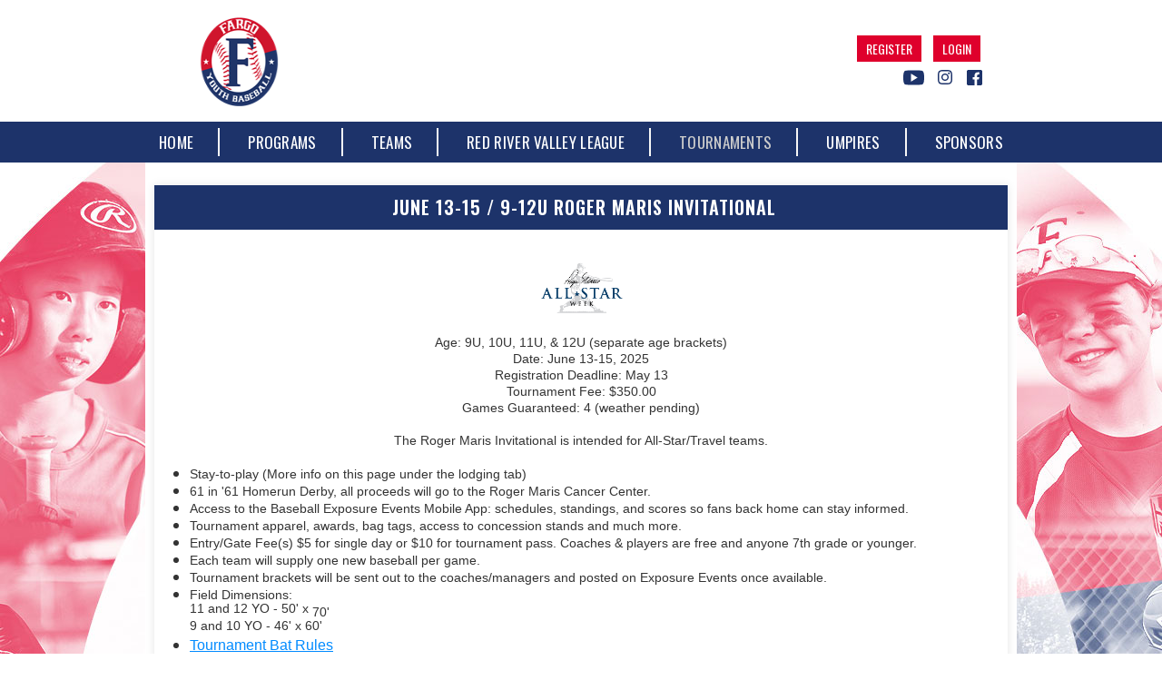

--- FILE ---
content_type: text/html; charset=utf-8
request_url: https://www.fargoyouthbaseball.com/Default.aspx?tabid=971181
body_size: 28835
content:
<!DOCTYPE html PUBLIC "-//W3C//DTD XHTML 1.0 Transitional//EN" "http://www.w3.org/TR/xhtml1/DTD/xhtml1-transitional.dtd">
<html  xml:lang="en-US" lang="en-US" xmlns="http://www.w3.org/1999/xhtml">
<head id="Head"><title>
	June 13-15 / 9-12U
</title><meta content="text/html; charset=UTF-8" http-equiv="Content-Type" /><meta content="text/javascript" http-equiv="Content-Script-Type" /><meta content="text/css" http-equiv="Content-Style-Type" /><meta http-equiv="X-UA-Compatible" content="IE=edge" /><script type="text/javascript">window.NREUM||(NREUM={});NREUM.info = {"beacon":"bam.nr-data.net","errorBeacon":"bam.nr-data.net","licenseKey":"NRJS-2b5e40fedeab5009c41","applicationID":"454081318","transactionName":"bgRabBFWXxYCVUNaXVdOeWszGFUABVdCX0YXAEtIGw==","queueTime":0,"applicationTime":104,"agent":"","atts":"QkNZGllMEwsRGENBW0koXBpZFVIAV1UFUgQJVwxdAFRTVVcUSk4="}</script><script type="text/javascript">(window.NREUM||(NREUM={})).init={privacy:{cookies_enabled:true},ajax:{deny_list:[]},session_trace:{sampling_rate:0.0,mode:"FIXED_RATE",enabled:true,error_sampling_rate:0.0},feature_flags:["soft_nav"]};(window.NREUM||(NREUM={})).loader_config={licenseKey:"NRJS-2b5e40fedeab5009c41",applicationID:"454081318",browserID:"454087615"};;/*! For license information please see nr-loader-rum-1.308.0.min.js.LICENSE.txt */
(()=>{var e,t,r={163:(e,t,r)=>{"use strict";r.d(t,{j:()=>E});var n=r(384),i=r(1741);var a=r(2555);r(860).K7.genericEvents;const s="experimental.resources",o="register",c=e=>{if(!e||"string"!=typeof e)return!1;try{document.createDocumentFragment().querySelector(e)}catch{return!1}return!0};var d=r(2614),u=r(944),l=r(8122);const f="[data-nr-mask]",g=e=>(0,l.a)(e,(()=>{const e={feature_flags:[],experimental:{allow_registered_children:!1,resources:!1},mask_selector:"*",block_selector:"[data-nr-block]",mask_input_options:{color:!1,date:!1,"datetime-local":!1,email:!1,month:!1,number:!1,range:!1,search:!1,tel:!1,text:!1,time:!1,url:!1,week:!1,textarea:!1,select:!1,password:!0}};return{ajax:{deny_list:void 0,block_internal:!0,enabled:!0,autoStart:!0},api:{get allow_registered_children(){return e.feature_flags.includes(o)||e.experimental.allow_registered_children},set allow_registered_children(t){e.experimental.allow_registered_children=t},duplicate_registered_data:!1},browser_consent_mode:{enabled:!1},distributed_tracing:{enabled:void 0,exclude_newrelic_header:void 0,cors_use_newrelic_header:void 0,cors_use_tracecontext_headers:void 0,allowed_origins:void 0},get feature_flags(){return e.feature_flags},set feature_flags(t){e.feature_flags=t},generic_events:{enabled:!0,autoStart:!0},harvest:{interval:30},jserrors:{enabled:!0,autoStart:!0},logging:{enabled:!0,autoStart:!0},metrics:{enabled:!0,autoStart:!0},obfuscate:void 0,page_action:{enabled:!0},page_view_event:{enabled:!0,autoStart:!0},page_view_timing:{enabled:!0,autoStart:!0},performance:{capture_marks:!1,capture_measures:!1,capture_detail:!0,resources:{get enabled(){return e.feature_flags.includes(s)||e.experimental.resources},set enabled(t){e.experimental.resources=t},asset_types:[],first_party_domains:[],ignore_newrelic:!0}},privacy:{cookies_enabled:!0},proxy:{assets:void 0,beacon:void 0},session:{expiresMs:d.wk,inactiveMs:d.BB},session_replay:{autoStart:!0,enabled:!1,preload:!1,sampling_rate:10,error_sampling_rate:100,collect_fonts:!1,inline_images:!1,fix_stylesheets:!0,mask_all_inputs:!0,get mask_text_selector(){return e.mask_selector},set mask_text_selector(t){c(t)?e.mask_selector="".concat(t,",").concat(f):""===t||null===t?e.mask_selector=f:(0,u.R)(5,t)},get block_class(){return"nr-block"},get ignore_class(){return"nr-ignore"},get mask_text_class(){return"nr-mask"},get block_selector(){return e.block_selector},set block_selector(t){c(t)?e.block_selector+=",".concat(t):""!==t&&(0,u.R)(6,t)},get mask_input_options(){return e.mask_input_options},set mask_input_options(t){t&&"object"==typeof t?e.mask_input_options={...t,password:!0}:(0,u.R)(7,t)}},session_trace:{enabled:!0,autoStart:!0},soft_navigations:{enabled:!0,autoStart:!0},spa:{enabled:!0,autoStart:!0},ssl:void 0,user_actions:{enabled:!0,elementAttributes:["id","className","tagName","type"]}}})());var p=r(6154),m=r(9324);let h=0;const v={buildEnv:m.F3,distMethod:m.Xs,version:m.xv,originTime:p.WN},b={consented:!1},y={appMetadata:{},get consented(){return this.session?.state?.consent||b.consented},set consented(e){b.consented=e},customTransaction:void 0,denyList:void 0,disabled:!1,harvester:void 0,isolatedBacklog:!1,isRecording:!1,loaderType:void 0,maxBytes:3e4,obfuscator:void 0,onerror:void 0,ptid:void 0,releaseIds:{},session:void 0,timeKeeper:void 0,registeredEntities:[],jsAttributesMetadata:{bytes:0},get harvestCount(){return++h}},_=e=>{const t=(0,l.a)(e,y),r=Object.keys(v).reduce((e,t)=>(e[t]={value:v[t],writable:!1,configurable:!0,enumerable:!0},e),{});return Object.defineProperties(t,r)};var w=r(5701);const x=e=>{const t=e.startsWith("http");e+="/",r.p=t?e:"https://"+e};var R=r(7836),k=r(3241);const A={accountID:void 0,trustKey:void 0,agentID:void 0,licenseKey:void 0,applicationID:void 0,xpid:void 0},S=e=>(0,l.a)(e,A),T=new Set;function E(e,t={},r,s){let{init:o,info:c,loader_config:d,runtime:u={},exposed:l=!0}=t;if(!c){const e=(0,n.pV)();o=e.init,c=e.info,d=e.loader_config}e.init=g(o||{}),e.loader_config=S(d||{}),c.jsAttributes??={},p.bv&&(c.jsAttributes.isWorker=!0),e.info=(0,a.D)(c);const f=e.init,m=[c.beacon,c.errorBeacon];T.has(e.agentIdentifier)||(f.proxy.assets&&(x(f.proxy.assets),m.push(f.proxy.assets)),f.proxy.beacon&&m.push(f.proxy.beacon),e.beacons=[...m],function(e){const t=(0,n.pV)();Object.getOwnPropertyNames(i.W.prototype).forEach(r=>{const n=i.W.prototype[r];if("function"!=typeof n||"constructor"===n)return;let a=t[r];e[r]&&!1!==e.exposed&&"micro-agent"!==e.runtime?.loaderType&&(t[r]=(...t)=>{const n=e[r](...t);return a?a(...t):n})})}(e),(0,n.US)("activatedFeatures",w.B)),u.denyList=[...f.ajax.deny_list||[],...f.ajax.block_internal?m:[]],u.ptid=e.agentIdentifier,u.loaderType=r,e.runtime=_(u),T.has(e.agentIdentifier)||(e.ee=R.ee.get(e.agentIdentifier),e.exposed=l,(0,k.W)({agentIdentifier:e.agentIdentifier,drained:!!w.B?.[e.agentIdentifier],type:"lifecycle",name:"initialize",feature:void 0,data:e.config})),T.add(e.agentIdentifier)}},384:(e,t,r)=>{"use strict";r.d(t,{NT:()=>s,US:()=>u,Zm:()=>o,bQ:()=>d,dV:()=>c,pV:()=>l});var n=r(6154),i=r(1863),a=r(1910);const s={beacon:"bam.nr-data.net",errorBeacon:"bam.nr-data.net"};function o(){return n.gm.NREUM||(n.gm.NREUM={}),void 0===n.gm.newrelic&&(n.gm.newrelic=n.gm.NREUM),n.gm.NREUM}function c(){let e=o();return e.o||(e.o={ST:n.gm.setTimeout,SI:n.gm.setImmediate||n.gm.setInterval,CT:n.gm.clearTimeout,XHR:n.gm.XMLHttpRequest,REQ:n.gm.Request,EV:n.gm.Event,PR:n.gm.Promise,MO:n.gm.MutationObserver,FETCH:n.gm.fetch,WS:n.gm.WebSocket},(0,a.i)(...Object.values(e.o))),e}function d(e,t){let r=o();r.initializedAgents??={},t.initializedAt={ms:(0,i.t)(),date:new Date},r.initializedAgents[e]=t}function u(e,t){o()[e]=t}function l(){return function(){let e=o();const t=e.info||{};e.info={beacon:s.beacon,errorBeacon:s.errorBeacon,...t}}(),function(){let e=o();const t=e.init||{};e.init={...t}}(),c(),function(){let e=o();const t=e.loader_config||{};e.loader_config={...t}}(),o()}},782:(e,t,r)=>{"use strict";r.d(t,{T:()=>n});const n=r(860).K7.pageViewTiming},860:(e,t,r)=>{"use strict";r.d(t,{$J:()=>u,K7:()=>c,P3:()=>d,XX:()=>i,Yy:()=>o,df:()=>a,qY:()=>n,v4:()=>s});const n="events",i="jserrors",a="browser/blobs",s="rum",o="browser/logs",c={ajax:"ajax",genericEvents:"generic_events",jserrors:i,logging:"logging",metrics:"metrics",pageAction:"page_action",pageViewEvent:"page_view_event",pageViewTiming:"page_view_timing",sessionReplay:"session_replay",sessionTrace:"session_trace",softNav:"soft_navigations",spa:"spa"},d={[c.pageViewEvent]:1,[c.pageViewTiming]:2,[c.metrics]:3,[c.jserrors]:4,[c.spa]:5,[c.ajax]:6,[c.sessionTrace]:7,[c.softNav]:8,[c.sessionReplay]:9,[c.logging]:10,[c.genericEvents]:11},u={[c.pageViewEvent]:s,[c.pageViewTiming]:n,[c.ajax]:n,[c.spa]:n,[c.softNav]:n,[c.metrics]:i,[c.jserrors]:i,[c.sessionTrace]:a,[c.sessionReplay]:a,[c.logging]:o,[c.genericEvents]:"ins"}},944:(e,t,r)=>{"use strict";r.d(t,{R:()=>i});var n=r(3241);function i(e,t){"function"==typeof console.debug&&(console.debug("New Relic Warning: https://github.com/newrelic/newrelic-browser-agent/blob/main/docs/warning-codes.md#".concat(e),t),(0,n.W)({agentIdentifier:null,drained:null,type:"data",name:"warn",feature:"warn",data:{code:e,secondary:t}}))}},1687:(e,t,r)=>{"use strict";r.d(t,{Ak:()=>d,Ze:()=>f,x3:()=>u});var n=r(3241),i=r(7836),a=r(3606),s=r(860),o=r(2646);const c={};function d(e,t){const r={staged:!1,priority:s.P3[t]||0};l(e),c[e].get(t)||c[e].set(t,r)}function u(e,t){e&&c[e]&&(c[e].get(t)&&c[e].delete(t),p(e,t,!1),c[e].size&&g(e))}function l(e){if(!e)throw new Error("agentIdentifier required");c[e]||(c[e]=new Map)}function f(e="",t="feature",r=!1){if(l(e),!e||!c[e].get(t)||r)return p(e,t);c[e].get(t).staged=!0,g(e)}function g(e){const t=Array.from(c[e]);t.every(([e,t])=>t.staged)&&(t.sort((e,t)=>e[1].priority-t[1].priority),t.forEach(([t])=>{c[e].delete(t),p(e,t)}))}function p(e,t,r=!0){const s=e?i.ee.get(e):i.ee,c=a.i.handlers;if(!s.aborted&&s.backlog&&c){if((0,n.W)({agentIdentifier:e,type:"lifecycle",name:"drain",feature:t}),r){const e=s.backlog[t],r=c[t];if(r){for(let t=0;e&&t<e.length;++t)m(e[t],r);Object.entries(r).forEach(([e,t])=>{Object.values(t||{}).forEach(t=>{t[0]?.on&&t[0]?.context()instanceof o.y&&t[0].on(e,t[1])})})}}s.isolatedBacklog||delete c[t],s.backlog[t]=null,s.emit("drain-"+t,[])}}function m(e,t){var r=e[1];Object.values(t[r]||{}).forEach(t=>{var r=e[0];if(t[0]===r){var n=t[1],i=e[3],a=e[2];n.apply(i,a)}})}},1738:(e,t,r)=>{"use strict";r.d(t,{U:()=>g,Y:()=>f});var n=r(3241),i=r(9908),a=r(1863),s=r(944),o=r(5701),c=r(3969),d=r(8362),u=r(860),l=r(4261);function f(e,t,r,a){const f=a||r;!f||f[e]&&f[e]!==d.d.prototype[e]||(f[e]=function(){(0,i.p)(c.xV,["API/"+e+"/called"],void 0,u.K7.metrics,r.ee),(0,n.W)({agentIdentifier:r.agentIdentifier,drained:!!o.B?.[r.agentIdentifier],type:"data",name:"api",feature:l.Pl+e,data:{}});try{return t.apply(this,arguments)}catch(e){(0,s.R)(23,e)}})}function g(e,t,r,n,s){const o=e.info;null===r?delete o.jsAttributes[t]:o.jsAttributes[t]=r,(s||null===r)&&(0,i.p)(l.Pl+n,[(0,a.t)(),t,r],void 0,"session",e.ee)}},1741:(e,t,r)=>{"use strict";r.d(t,{W:()=>a});var n=r(944),i=r(4261);class a{#e(e,...t){if(this[e]!==a.prototype[e])return this[e](...t);(0,n.R)(35,e)}addPageAction(e,t){return this.#e(i.hG,e,t)}register(e){return this.#e(i.eY,e)}recordCustomEvent(e,t){return this.#e(i.fF,e,t)}setPageViewName(e,t){return this.#e(i.Fw,e,t)}setCustomAttribute(e,t,r){return this.#e(i.cD,e,t,r)}noticeError(e,t){return this.#e(i.o5,e,t)}setUserId(e,t=!1){return this.#e(i.Dl,e,t)}setApplicationVersion(e){return this.#e(i.nb,e)}setErrorHandler(e){return this.#e(i.bt,e)}addRelease(e,t){return this.#e(i.k6,e,t)}log(e,t){return this.#e(i.$9,e,t)}start(){return this.#e(i.d3)}finished(e){return this.#e(i.BL,e)}recordReplay(){return this.#e(i.CH)}pauseReplay(){return this.#e(i.Tb)}addToTrace(e){return this.#e(i.U2,e)}setCurrentRouteName(e){return this.#e(i.PA,e)}interaction(e){return this.#e(i.dT,e)}wrapLogger(e,t,r){return this.#e(i.Wb,e,t,r)}measure(e,t){return this.#e(i.V1,e,t)}consent(e){return this.#e(i.Pv,e)}}},1863:(e,t,r)=>{"use strict";function n(){return Math.floor(performance.now())}r.d(t,{t:()=>n})},1910:(e,t,r)=>{"use strict";r.d(t,{i:()=>a});var n=r(944);const i=new Map;function a(...e){return e.every(e=>{if(i.has(e))return i.get(e);const t="function"==typeof e?e.toString():"",r=t.includes("[native code]"),a=t.includes("nrWrapper");return r||a||(0,n.R)(64,e?.name||t),i.set(e,r),r})}},2555:(e,t,r)=>{"use strict";r.d(t,{D:()=>o,f:()=>s});var n=r(384),i=r(8122);const a={beacon:n.NT.beacon,errorBeacon:n.NT.errorBeacon,licenseKey:void 0,applicationID:void 0,sa:void 0,queueTime:void 0,applicationTime:void 0,ttGuid:void 0,user:void 0,account:void 0,product:void 0,extra:void 0,jsAttributes:{},userAttributes:void 0,atts:void 0,transactionName:void 0,tNamePlain:void 0};function s(e){try{return!!e.licenseKey&&!!e.errorBeacon&&!!e.applicationID}catch(e){return!1}}const o=e=>(0,i.a)(e,a)},2614:(e,t,r)=>{"use strict";r.d(t,{BB:()=>s,H3:()=>n,g:()=>d,iL:()=>c,tS:()=>o,uh:()=>i,wk:()=>a});const n="NRBA",i="SESSION",a=144e5,s=18e5,o={STARTED:"session-started",PAUSE:"session-pause",RESET:"session-reset",RESUME:"session-resume",UPDATE:"session-update"},c={SAME_TAB:"same-tab",CROSS_TAB:"cross-tab"},d={OFF:0,FULL:1,ERROR:2}},2646:(e,t,r)=>{"use strict";r.d(t,{y:()=>n});class n{constructor(e){this.contextId=e}}},2843:(e,t,r)=>{"use strict";r.d(t,{G:()=>a,u:()=>i});var n=r(3878);function i(e,t=!1,r,i){(0,n.DD)("visibilitychange",function(){if(t)return void("hidden"===document.visibilityState&&e());e(document.visibilityState)},r,i)}function a(e,t,r){(0,n.sp)("pagehide",e,t,r)}},3241:(e,t,r)=>{"use strict";r.d(t,{W:()=>a});var n=r(6154);const i="newrelic";function a(e={}){try{n.gm.dispatchEvent(new CustomEvent(i,{detail:e}))}catch(e){}}},3606:(e,t,r)=>{"use strict";r.d(t,{i:()=>a});var n=r(9908);a.on=s;var i=a.handlers={};function a(e,t,r,a){s(a||n.d,i,e,t,r)}function s(e,t,r,i,a){a||(a="feature"),e||(e=n.d);var s=t[a]=t[a]||{};(s[r]=s[r]||[]).push([e,i])}},3878:(e,t,r)=>{"use strict";function n(e,t){return{capture:e,passive:!1,signal:t}}function i(e,t,r=!1,i){window.addEventListener(e,t,n(r,i))}function a(e,t,r=!1,i){document.addEventListener(e,t,n(r,i))}r.d(t,{DD:()=>a,jT:()=>n,sp:()=>i})},3969:(e,t,r)=>{"use strict";r.d(t,{TZ:()=>n,XG:()=>o,rs:()=>i,xV:()=>s,z_:()=>a});const n=r(860).K7.metrics,i="sm",a="cm",s="storeSupportabilityMetrics",o="storeEventMetrics"},4234:(e,t,r)=>{"use strict";r.d(t,{W:()=>a});var n=r(7836),i=r(1687);class a{constructor(e,t){this.agentIdentifier=e,this.ee=n.ee.get(e),this.featureName=t,this.blocked=!1}deregisterDrain(){(0,i.x3)(this.agentIdentifier,this.featureName)}}},4261:(e,t,r)=>{"use strict";r.d(t,{$9:()=>d,BL:()=>o,CH:()=>g,Dl:()=>_,Fw:()=>y,PA:()=>h,Pl:()=>n,Pv:()=>k,Tb:()=>l,U2:()=>a,V1:()=>R,Wb:()=>x,bt:()=>b,cD:()=>v,d3:()=>w,dT:()=>c,eY:()=>p,fF:()=>f,hG:()=>i,k6:()=>s,nb:()=>m,o5:()=>u});const n="api-",i="addPageAction",a="addToTrace",s="addRelease",o="finished",c="interaction",d="log",u="noticeError",l="pauseReplay",f="recordCustomEvent",g="recordReplay",p="register",m="setApplicationVersion",h="setCurrentRouteName",v="setCustomAttribute",b="setErrorHandler",y="setPageViewName",_="setUserId",w="start",x="wrapLogger",R="measure",k="consent"},5289:(e,t,r)=>{"use strict";r.d(t,{GG:()=>s,Qr:()=>c,sB:()=>o});var n=r(3878),i=r(6389);function a(){return"undefined"==typeof document||"complete"===document.readyState}function s(e,t){if(a())return e();const r=(0,i.J)(e),s=setInterval(()=>{a()&&(clearInterval(s),r())},500);(0,n.sp)("load",r,t)}function o(e){if(a())return e();(0,n.DD)("DOMContentLoaded",e)}function c(e){if(a())return e();(0,n.sp)("popstate",e)}},5607:(e,t,r)=>{"use strict";r.d(t,{W:()=>n});const n=(0,r(9566).bz)()},5701:(e,t,r)=>{"use strict";r.d(t,{B:()=>a,t:()=>s});var n=r(3241);const i=new Set,a={};function s(e,t){const r=t.agentIdentifier;a[r]??={},e&&"object"==typeof e&&(i.has(r)||(t.ee.emit("rumresp",[e]),a[r]=e,i.add(r),(0,n.W)({agentIdentifier:r,loaded:!0,drained:!0,type:"lifecycle",name:"load",feature:void 0,data:e})))}},6154:(e,t,r)=>{"use strict";r.d(t,{OF:()=>c,RI:()=>i,WN:()=>u,bv:()=>a,eN:()=>l,gm:()=>s,mw:()=>o,sb:()=>d});var n=r(1863);const i="undefined"!=typeof window&&!!window.document,a="undefined"!=typeof WorkerGlobalScope&&("undefined"!=typeof self&&self instanceof WorkerGlobalScope&&self.navigator instanceof WorkerNavigator||"undefined"!=typeof globalThis&&globalThis instanceof WorkerGlobalScope&&globalThis.navigator instanceof WorkerNavigator),s=i?window:"undefined"!=typeof WorkerGlobalScope&&("undefined"!=typeof self&&self instanceof WorkerGlobalScope&&self||"undefined"!=typeof globalThis&&globalThis instanceof WorkerGlobalScope&&globalThis),o=Boolean("hidden"===s?.document?.visibilityState),c=/iPad|iPhone|iPod/.test(s.navigator?.userAgent),d=c&&"undefined"==typeof SharedWorker,u=((()=>{const e=s.navigator?.userAgent?.match(/Firefox[/\s](\d+\.\d+)/);Array.isArray(e)&&e.length>=2&&e[1]})(),Date.now()-(0,n.t)()),l=()=>"undefined"!=typeof PerformanceNavigationTiming&&s?.performance?.getEntriesByType("navigation")?.[0]?.responseStart},6389:(e,t,r)=>{"use strict";function n(e,t=500,r={}){const n=r?.leading||!1;let i;return(...r)=>{n&&void 0===i&&(e.apply(this,r),i=setTimeout(()=>{i=clearTimeout(i)},t)),n||(clearTimeout(i),i=setTimeout(()=>{e.apply(this,r)},t))}}function i(e){let t=!1;return(...r)=>{t||(t=!0,e.apply(this,r))}}r.d(t,{J:()=>i,s:()=>n})},6630:(e,t,r)=>{"use strict";r.d(t,{T:()=>n});const n=r(860).K7.pageViewEvent},7699:(e,t,r)=>{"use strict";r.d(t,{It:()=>a,KC:()=>o,No:()=>i,qh:()=>s});var n=r(860);const i=16e3,a=1e6,s="SESSION_ERROR",o={[n.K7.logging]:!0,[n.K7.genericEvents]:!1,[n.K7.jserrors]:!1,[n.K7.ajax]:!1}},7836:(e,t,r)=>{"use strict";r.d(t,{P:()=>o,ee:()=>c});var n=r(384),i=r(8990),a=r(2646),s=r(5607);const o="nr@context:".concat(s.W),c=function e(t,r){var n={},s={},u={},l=!1;try{l=16===r.length&&d.initializedAgents?.[r]?.runtime.isolatedBacklog}catch(e){}var f={on:p,addEventListener:p,removeEventListener:function(e,t){var r=n[e];if(!r)return;for(var i=0;i<r.length;i++)r[i]===t&&r.splice(i,1)},emit:function(e,r,n,i,a){!1!==a&&(a=!0);if(c.aborted&&!i)return;t&&a&&t.emit(e,r,n);var o=g(n);m(e).forEach(e=>{e.apply(o,r)});var d=v()[s[e]];d&&d.push([f,e,r,o]);return o},get:h,listeners:m,context:g,buffer:function(e,t){const r=v();if(t=t||"feature",f.aborted)return;Object.entries(e||{}).forEach(([e,n])=>{s[n]=t,t in r||(r[t]=[])})},abort:function(){f._aborted=!0,Object.keys(f.backlog).forEach(e=>{delete f.backlog[e]})},isBuffering:function(e){return!!v()[s[e]]},debugId:r,backlog:l?{}:t&&"object"==typeof t.backlog?t.backlog:{},isolatedBacklog:l};return Object.defineProperty(f,"aborted",{get:()=>{let e=f._aborted||!1;return e||(t&&(e=t.aborted),e)}}),f;function g(e){return e&&e instanceof a.y?e:e?(0,i.I)(e,o,()=>new a.y(o)):new a.y(o)}function p(e,t){n[e]=m(e).concat(t)}function m(e){return n[e]||[]}function h(t){return u[t]=u[t]||e(f,t)}function v(){return f.backlog}}(void 0,"globalEE"),d=(0,n.Zm)();d.ee||(d.ee=c)},8122:(e,t,r)=>{"use strict";r.d(t,{a:()=>i});var n=r(944);function i(e,t){try{if(!e||"object"!=typeof e)return(0,n.R)(3);if(!t||"object"!=typeof t)return(0,n.R)(4);const r=Object.create(Object.getPrototypeOf(t),Object.getOwnPropertyDescriptors(t)),a=0===Object.keys(r).length?e:r;for(let s in a)if(void 0!==e[s])try{if(null===e[s]){r[s]=null;continue}Array.isArray(e[s])&&Array.isArray(t[s])?r[s]=Array.from(new Set([...e[s],...t[s]])):"object"==typeof e[s]&&"object"==typeof t[s]?r[s]=i(e[s],t[s]):r[s]=e[s]}catch(e){r[s]||(0,n.R)(1,e)}return r}catch(e){(0,n.R)(2,e)}}},8362:(e,t,r)=>{"use strict";r.d(t,{d:()=>a});var n=r(9566),i=r(1741);class a extends i.W{agentIdentifier=(0,n.LA)(16)}},8374:(e,t,r)=>{r.nc=(()=>{try{return document?.currentScript?.nonce}catch(e){}return""})()},8990:(e,t,r)=>{"use strict";r.d(t,{I:()=>i});var n=Object.prototype.hasOwnProperty;function i(e,t,r){if(n.call(e,t))return e[t];var i=r();if(Object.defineProperty&&Object.keys)try{return Object.defineProperty(e,t,{value:i,writable:!0,enumerable:!1}),i}catch(e){}return e[t]=i,i}},9324:(e,t,r)=>{"use strict";r.d(t,{F3:()=>i,Xs:()=>a,xv:()=>n});const n="1.308.0",i="PROD",a="CDN"},9566:(e,t,r)=>{"use strict";r.d(t,{LA:()=>o,bz:()=>s});var n=r(6154);const i="xxxxxxxx-xxxx-4xxx-yxxx-xxxxxxxxxxxx";function a(e,t){return e?15&e[t]:16*Math.random()|0}function s(){const e=n.gm?.crypto||n.gm?.msCrypto;let t,r=0;return e&&e.getRandomValues&&(t=e.getRandomValues(new Uint8Array(30))),i.split("").map(e=>"x"===e?a(t,r++).toString(16):"y"===e?(3&a()|8).toString(16):e).join("")}function o(e){const t=n.gm?.crypto||n.gm?.msCrypto;let r,i=0;t&&t.getRandomValues&&(r=t.getRandomValues(new Uint8Array(e)));const s=[];for(var o=0;o<e;o++)s.push(a(r,i++).toString(16));return s.join("")}},9908:(e,t,r)=>{"use strict";r.d(t,{d:()=>n,p:()=>i});var n=r(7836).ee.get("handle");function i(e,t,r,i,a){a?(a.buffer([e],i),a.emit(e,t,r)):(n.buffer([e],i),n.emit(e,t,r))}}},n={};function i(e){var t=n[e];if(void 0!==t)return t.exports;var a=n[e]={exports:{}};return r[e](a,a.exports,i),a.exports}i.m=r,i.d=(e,t)=>{for(var r in t)i.o(t,r)&&!i.o(e,r)&&Object.defineProperty(e,r,{enumerable:!0,get:t[r]})},i.f={},i.e=e=>Promise.all(Object.keys(i.f).reduce((t,r)=>(i.f[r](e,t),t),[])),i.u=e=>"nr-rum-1.308.0.min.js",i.o=(e,t)=>Object.prototype.hasOwnProperty.call(e,t),e={},t="NRBA-1.308.0.PROD:",i.l=(r,n,a,s)=>{if(e[r])e[r].push(n);else{var o,c;if(void 0!==a)for(var d=document.getElementsByTagName("script"),u=0;u<d.length;u++){var l=d[u];if(l.getAttribute("src")==r||l.getAttribute("data-webpack")==t+a){o=l;break}}if(!o){c=!0;var f={296:"sha512-+MIMDsOcckGXa1EdWHqFNv7P+JUkd5kQwCBr3KE6uCvnsBNUrdSt4a/3/L4j4TxtnaMNjHpza2/erNQbpacJQA=="};(o=document.createElement("script")).charset="utf-8",i.nc&&o.setAttribute("nonce",i.nc),o.setAttribute("data-webpack",t+a),o.src=r,0!==o.src.indexOf(window.location.origin+"/")&&(o.crossOrigin="anonymous"),f[s]&&(o.integrity=f[s])}e[r]=[n];var g=(t,n)=>{o.onerror=o.onload=null,clearTimeout(p);var i=e[r];if(delete e[r],o.parentNode&&o.parentNode.removeChild(o),i&&i.forEach(e=>e(n)),t)return t(n)},p=setTimeout(g.bind(null,void 0,{type:"timeout",target:o}),12e4);o.onerror=g.bind(null,o.onerror),o.onload=g.bind(null,o.onload),c&&document.head.appendChild(o)}},i.r=e=>{"undefined"!=typeof Symbol&&Symbol.toStringTag&&Object.defineProperty(e,Symbol.toStringTag,{value:"Module"}),Object.defineProperty(e,"__esModule",{value:!0})},i.p="https://js-agent.newrelic.com/",(()=>{var e={374:0,840:0};i.f.j=(t,r)=>{var n=i.o(e,t)?e[t]:void 0;if(0!==n)if(n)r.push(n[2]);else{var a=new Promise((r,i)=>n=e[t]=[r,i]);r.push(n[2]=a);var s=i.p+i.u(t),o=new Error;i.l(s,r=>{if(i.o(e,t)&&(0!==(n=e[t])&&(e[t]=void 0),n)){var a=r&&("load"===r.type?"missing":r.type),s=r&&r.target&&r.target.src;o.message="Loading chunk "+t+" failed: ("+a+": "+s+")",o.name="ChunkLoadError",o.type=a,o.request=s,n[1](o)}},"chunk-"+t,t)}};var t=(t,r)=>{var n,a,[s,o,c]=r,d=0;if(s.some(t=>0!==e[t])){for(n in o)i.o(o,n)&&(i.m[n]=o[n]);if(c)c(i)}for(t&&t(r);d<s.length;d++)a=s[d],i.o(e,a)&&e[a]&&e[a][0](),e[a]=0},r=self["webpackChunk:NRBA-1.308.0.PROD"]=self["webpackChunk:NRBA-1.308.0.PROD"]||[];r.forEach(t.bind(null,0)),r.push=t.bind(null,r.push.bind(r))})(),(()=>{"use strict";i(8374);var e=i(8362),t=i(860);const r=Object.values(t.K7);var n=i(163);var a=i(9908),s=i(1863),o=i(4261),c=i(1738);var d=i(1687),u=i(4234),l=i(5289),f=i(6154),g=i(944),p=i(384);const m=e=>f.RI&&!0===e?.privacy.cookies_enabled;function h(e){return!!(0,p.dV)().o.MO&&m(e)&&!0===e?.session_trace.enabled}var v=i(6389),b=i(7699);class y extends u.W{constructor(e,t){super(e.agentIdentifier,t),this.agentRef=e,this.abortHandler=void 0,this.featAggregate=void 0,this.loadedSuccessfully=void 0,this.onAggregateImported=new Promise(e=>{this.loadedSuccessfully=e}),this.deferred=Promise.resolve(),!1===e.init[this.featureName].autoStart?this.deferred=new Promise((t,r)=>{this.ee.on("manual-start-all",(0,v.J)(()=>{(0,d.Ak)(e.agentIdentifier,this.featureName),t()}))}):(0,d.Ak)(e.agentIdentifier,t)}importAggregator(e,t,r={}){if(this.featAggregate)return;const n=async()=>{let n;await this.deferred;try{if(m(e.init)){const{setupAgentSession:t}=await i.e(296).then(i.bind(i,3305));n=t(e)}}catch(e){(0,g.R)(20,e),this.ee.emit("internal-error",[e]),(0,a.p)(b.qh,[e],void 0,this.featureName,this.ee)}try{if(!this.#t(this.featureName,n,e.init))return(0,d.Ze)(this.agentIdentifier,this.featureName),void this.loadedSuccessfully(!1);const{Aggregate:i}=await t();this.featAggregate=new i(e,r),e.runtime.harvester.initializedAggregates.push(this.featAggregate),this.loadedSuccessfully(!0)}catch(e){(0,g.R)(34,e),this.abortHandler?.(),(0,d.Ze)(this.agentIdentifier,this.featureName,!0),this.loadedSuccessfully(!1),this.ee&&this.ee.abort()}};f.RI?(0,l.GG)(()=>n(),!0):n()}#t(e,r,n){if(this.blocked)return!1;switch(e){case t.K7.sessionReplay:return h(n)&&!!r;case t.K7.sessionTrace:return!!r;default:return!0}}}var _=i(6630),w=i(2614),x=i(3241);class R extends y{static featureName=_.T;constructor(e){var t;super(e,_.T),this.setupInspectionEvents(e.agentIdentifier),t=e,(0,c.Y)(o.Fw,function(e,r){"string"==typeof e&&("/"!==e.charAt(0)&&(e="/"+e),t.runtime.customTransaction=(r||"http://custom.transaction")+e,(0,a.p)(o.Pl+o.Fw,[(0,s.t)()],void 0,void 0,t.ee))},t),this.importAggregator(e,()=>i.e(296).then(i.bind(i,3943)))}setupInspectionEvents(e){const t=(t,r)=>{t&&(0,x.W)({agentIdentifier:e,timeStamp:t.timeStamp,loaded:"complete"===t.target.readyState,type:"window",name:r,data:t.target.location+""})};(0,l.sB)(e=>{t(e,"DOMContentLoaded")}),(0,l.GG)(e=>{t(e,"load")}),(0,l.Qr)(e=>{t(e,"navigate")}),this.ee.on(w.tS.UPDATE,(t,r)=>{(0,x.W)({agentIdentifier:e,type:"lifecycle",name:"session",data:r})})}}class k extends e.d{constructor(e){var t;(super(),f.gm)?(this.features={},(0,p.bQ)(this.agentIdentifier,this),this.desiredFeatures=new Set(e.features||[]),this.desiredFeatures.add(R),(0,n.j)(this,e,e.loaderType||"agent"),t=this,(0,c.Y)(o.cD,function(e,r,n=!1){if("string"==typeof e){if(["string","number","boolean"].includes(typeof r)||null===r)return(0,c.U)(t,e,r,o.cD,n);(0,g.R)(40,typeof r)}else(0,g.R)(39,typeof e)},t),function(e){(0,c.Y)(o.Dl,function(t,r=!1){if("string"!=typeof t&&null!==t)return void(0,g.R)(41,typeof t);const n=e.info.jsAttributes["enduser.id"];r&&null!=n&&n!==t?(0,a.p)(o.Pl+"setUserIdAndResetSession",[t],void 0,"session",e.ee):(0,c.U)(e,"enduser.id",t,o.Dl,!0)},e)}(this),function(e){(0,c.Y)(o.nb,function(t){if("string"==typeof t||null===t)return(0,c.U)(e,"application.version",t,o.nb,!1);(0,g.R)(42,typeof t)},e)}(this),function(e){(0,c.Y)(o.d3,function(){e.ee.emit("manual-start-all")},e)}(this),function(e){(0,c.Y)(o.Pv,function(t=!0){if("boolean"==typeof t){if((0,a.p)(o.Pl+o.Pv,[t],void 0,"session",e.ee),e.runtime.consented=t,t){const t=e.features.page_view_event;t.onAggregateImported.then(e=>{const r=t.featAggregate;e&&!r.sentRum&&r.sendRum()})}}else(0,g.R)(65,typeof t)},e)}(this),this.run()):(0,g.R)(21)}get config(){return{info:this.info,init:this.init,loader_config:this.loader_config,runtime:this.runtime}}get api(){return this}run(){try{const e=function(e){const t={};return r.forEach(r=>{t[r]=!!e[r]?.enabled}),t}(this.init),n=[...this.desiredFeatures];n.sort((e,r)=>t.P3[e.featureName]-t.P3[r.featureName]),n.forEach(r=>{if(!e[r.featureName]&&r.featureName!==t.K7.pageViewEvent)return;if(r.featureName===t.K7.spa)return void(0,g.R)(67);const n=function(e){switch(e){case t.K7.ajax:return[t.K7.jserrors];case t.K7.sessionTrace:return[t.K7.ajax,t.K7.pageViewEvent];case t.K7.sessionReplay:return[t.K7.sessionTrace];case t.K7.pageViewTiming:return[t.K7.pageViewEvent];default:return[]}}(r.featureName).filter(e=>!(e in this.features));n.length>0&&(0,g.R)(36,{targetFeature:r.featureName,missingDependencies:n}),this.features[r.featureName]=new r(this)})}catch(e){(0,g.R)(22,e);for(const e in this.features)this.features[e].abortHandler?.();const t=(0,p.Zm)();delete t.initializedAgents[this.agentIdentifier]?.features,delete this.sharedAggregator;return t.ee.get(this.agentIdentifier).abort(),!1}}}var A=i(2843),S=i(782);class T extends y{static featureName=S.T;constructor(e){super(e,S.T),f.RI&&((0,A.u)(()=>(0,a.p)("docHidden",[(0,s.t)()],void 0,S.T,this.ee),!0),(0,A.G)(()=>(0,a.p)("winPagehide",[(0,s.t)()],void 0,S.T,this.ee)),this.importAggregator(e,()=>i.e(296).then(i.bind(i,2117))))}}var E=i(3969);class I extends y{static featureName=E.TZ;constructor(e){super(e,E.TZ),f.RI&&document.addEventListener("securitypolicyviolation",e=>{(0,a.p)(E.xV,["Generic/CSPViolation/Detected"],void 0,this.featureName,this.ee)}),this.importAggregator(e,()=>i.e(296).then(i.bind(i,9623)))}}new k({features:[R,T,I],loaderType:"lite"})})()})();</script><meta id="MetaDescription" name="DESCRIPTION" content="Fargo Youth Baseball" /><meta id="MetaKeywords" name="KEYWORDS" content="Fargo Youth Baseball" /><meta id="MetaCopyright" name="COPYRIGHT" content="Copyright (c) 2026 by Fargo Youth Baseball" /><meta id="MetaAuthor" name="AUTHOR" content="Fargo Youth Baseball" /><meta name="RESOURCE-TYPE" content="DOCUMENT" /><meta name="DISTRIBUTION" content="GLOBAL" /><meta id="MetaRobots" name="ROBOTS" content="INDEX, FOLLOW" /><meta name="REVISIT-AFTER" content="1 DAYS" /><meta name="RATING" content="GENERAL" /><meta http-equiv="PAGE-ENTER" content="RevealTrans(Duration=0,Transition=1)" /><style id="StylePlaceholder" type="text/css"></style><link href="/portals/_default/default.css?cdv=297" type="text/css" rel="stylesheet"/><link href="/portals/_default/admin.css?cdv=297" type="text/css" rel="stylesheet"/><link href="/portals/_default/skins/skin072/skin.css?cdv=297" type="text/css" rel="stylesheet"/><link href="/portals/_default/containers/skin072/container.css?cdv=297" type="text/css" rel="stylesheet"/><link href="/portals/_default/skins/_default/webcontrolskin/default/combobox.default.css?cdv=297" type="text/css" rel="stylesheet"/><script src="/resources/shared/scripts/jquery/jquery.min.js?cdv=297" type="text/javascript"></script><script src="/resources/shared/scripts/jquery/jquery-migrate.min.js?cdv=297" type="text/javascript"></script><script src="/resources/shared/scripts/jquery/jquery-ui.min.js?cdv=297" type="text/javascript"></script>
<script>
!function(){var analytics=window.analytics=window.analytics||[];if(!analytics.initialize)if(analytics.invoked)window.console&&console.error&&console.error("Segment snippet included twice..");else{analytics.invoked=!0;analytics.methods=["trackSubmit","trackClick","trackLink","trackForm","pageview","identify","reset","group","track","ready","alias","debug","page","once","off","on"];analytics.factory=function(t){return function(){var e=Array.prototype.slice.call(arguments);e.unshift(t);analytics.push(e);return analytics}};for(var t=0;t<analytics.methods.length;t++){var e=analytics.methods[t];analytics[e]=analytics.factory(e)}analytics.load=function(t,e){var n=document.createElement("script");n.type="text/javascript";n.async=!0;n.src="https://cdn.segment.com/analytics.js/v1/"+t+"/analytics.min.js";var a=document.getElementsByTagName("script")[0];a.parentNode.insertBefore(n,a);analytics._loadOptions=e};analytics.SNIPPET_VERSION="4.1.0";
analytics.load("vwPZbUUO9tST7jvVEVKUgfx7fLvtimDG");
//analytics.page();
}}();
</script>

    <script>
        window.dataLayer = window.dataLayer || [];
        function gtag() { dataLayer.push(arguments); }

        gtag('consent', 'default', {
            ad_storage: 'denied',
            analytics_storage: 'denied',
            ad_user_data: 'denied',
            ad_personalization: 'denied',
            functionality_storage: 'denied',
            personalization_storage: 'denied',
            security_storage: 'denied'
        });
        gtag('consent', 'default', {
            ad_storage: 'denied',
            analytics_storage: 'denied',
            ad_user_data: 'denied',
            ad_personalization: 'denied',
            functionality_storage: 'denied',
            personalization_storage: 'denied',
            security_storage: 'granted',
            regions: ['AS', 'AI', 'AG', 'AR', 'AW', 'AU', 'AT', 'BS', 'BB', 'BY', 'BE', 'BM', 'BO', 'BQ', 'BR', 'BG', 'CA', 'CL', 'CN', 'CO', 'CR', 'HR', 'CU', 'CW', 'CY', 'CZ', 'DK', 'DM', 'DO', 'EC', 'SV', 'EE', 'FI', 'FR', 'DE', 'GR', 'GD', 'GU', 'GT', 'GY', 'HT', 'HK', 'HU', 'IN', 'ID', 'IE', 'IL', 'IT', 'JM', 'JP', 'KR', 'KW', 'LV', 'LB', 'LT', 'LU', 'MT', 'MX', 'NP', 'NL', 'NZ', 'NI', 'NG', 'NO', 'PA', 'PY', 'PE', 'PH', 'PL', 'PT', 'PR', 'QA', 'RO', 'KN', 'LC', 'MF', 'VC', 'SA', 'RS', 'SG', 'SK', 'SI', 'ZA', 'ES', 'SR', 'SE', 'CH', 'TW', 'TT', 'AE', 'GB', 'US', 'UY', 'VE', 'VN', 'VI', 'PK']
        });
    </script>

<!-- Google Tag Manager -->
<script>
	(function(w,d,s,l,i){
	w[l]=w[l]||[];
	w[l].push({'gtm.start':new Date().getTime(),event:'gtm.js'});
	var f=d.getElementsByTagName(s)[0],
	j=d.createElement(s),
	dl=l!='dataLayer'?'&l='+l:'';
	j.async=true;
		
	j.src='https://www.googletagmanager.com/gtm.js?id='+i+dl+'';
	f.parentNode.insertBefore(j,f);
	})
(window,document,'script','dataLayer','GTM-MSRCR47S');
</script>
<!-- End Google Tag Manager -->

<!-- Google Tag Manager -->
<script>
  (function(w, d, s, l, i) {
    w[l] = w[l] || [];
    w[l].push({ 'gtm.start': new Date().getTime(), event: 'gtm.js' });
    var f = d.getElementsByTagName(s)[0],
      j = d.createElement(s),
      dl = l != 'dataLayer' ? '&l=' + l : '';
    j.async = true;
    j.src = 'https://www.googletagmanager.com/gtm.js?id=' + i + dl;
    f.parentNode.insertBefore(j, f);
  })(window, document, 'script', 'dataLayer', 'GTM-WMZLMM4');
  window.dataLayer = window.dataLayer || [];
    window.dataLayer.push({
        'userPortalId': '51882',
        'instanceKey': 'clubs',
        'userId': '-1',
        'isAdminUser': 'False',
        'isStackHubPortal': 'False',
		'appName': 'Core Legacy',
		'appEnvironment': 'Live',
    });
    
	
	function pushAppDataReadyEvent() {
      window.dataLayer.push({ 'event': 'appDataReady' });
    }
	
	setTimeout(pushAppDataReadyEvent, 200);

</script>
<!-- End Google Tag Manager -->


<meta name="PortalId" content= "51882" /> 

<script type="text/javascript">
	function redirectToSSLUrl(url){window.location=decodeURIComponent(url);}
	
	$(document).ready(function(){
		if(window.location.protocol === "https:") return;
		var tabIdBasedUrl = "/Default.aspx?tabid=971181";
		var currentUrl = document.location.href.substring(document.location.origin.length);
		var sslUrl= "https://www.fargoyouthbaseball.com";
		
		if(currentUrl.toLowerCase().indexOf("tabid=") == -1){ currentUrl = tabIdBasedUrl;}
		
		var s = document.createElement("script");
		s.type = "text/javascript";
		s.src = sslUrl + "/AmILoggedInHandler.ashx?portalId=51882&currenturl=" + encodeURIComponent(currentUrl);
		$("body").append(s);
	});
</script>

<script type="text/javascript">
$(document).ready( function () {
	if (typeof ReportViewer != 'undefined') {
			ReportViewer.prototype.PrintReport = function () {
				switch (this.defaultPrintFormat) {
					case "Default":
						this.DefaultPrint();
						break;
					case "PDF":
						this.PrintAs("PDF");
						previewFrame = document.getElementById(this.previewFrameID);
						previewFrame.onload = function () { previewFrame.contentDocument.execCommand("print", true, null); }
						break;
				}
			};
		}
});
</script>

<link href="https:///Default.aspx?tabid=971181" rel="canonical" /><meta name='viewport' content='intial-scale=1.0,width=device-width'/><link rel="stylesheet" type="text/css" href="/DesktopModules/DDRMenu/BSBMobNav/mobnav.css"></link><link rel="stylesheet" type="text/css" href="/DesktopModules/DDRMenu/1colmegamenu/1colmegamenu.css"></link></head>
<body id="Body" class=" Fargo-Youth-Baseball">
		

<!-- Google Tag Manager (noscript) -->
<noscript>
	<iframe 
	    src="https://www.googletagmanager.com/ns.html?id=GTM-MSRCR47S" 
			height="0" 
			width="0" 
			style="display:none;visibility:hidden">
	</iframe>
</noscript>
<!-- End Google Tag Manager (noscript) -->

<!-- Google Tag Manager (noscript) -->
<noscript>
	<iframe
		src="https://www.googletagmanager.com/ns.html?id='GTM-WMZLMM4'"
		height="0"
		width="0"
		style="display:none;visibility:hidden"
	></iframe>
</noscript>
<div id="mp-toolbar-host"></div>
<!-- End Google Tag Manager (noscript) -->

		<form method="post" action="/Default.aspx?tabid=971181" id="Form" enctype="multipart/form-data">
<div class="aspNetHidden">
<input type="hidden" name="StylesheetManager_TSSM" id="StylesheetManager_TSSM" value="" />
<input type="hidden" name="ScriptManager_TSM" id="ScriptManager_TSM" value="" />
<input type="hidden" name="__EVENTTARGET" id="__EVENTTARGET" value="" />
<input type="hidden" name="__EVENTARGUMENT" id="__EVENTARGUMENT" value="" />
<input type="hidden" name="_VSTATE" id="_VSTATE" value="H4sIAAAAAAAEAM2Va2/TMBSGiRev3SaoEKNCCFpTIe5tLrvQIgrS0k1D6jq0ZQM+Iaf20oBxSuLs8uvBjtvSSQVEpUl8qeycnOe8fn1y+sMoleCy49q2666vuS9LZVC5dYxZRLCgB/R7RlOxFxMKjHLxRAVNn54LePH6QWff8z+930YD8Y2h90db3XceqtUt68OaZ1kdv4M+7vp7XeQ0bOQnmKeRiGKOmWVt92qoNhBi+Mqyzs7OGmdrjTgJLf/AOlcsRyWPlnUxldkggtTeEACkjKoBPXT+jb1imIftGuX1o8MaurSRUZ62ZxRyWq2W5tcIMEukfAMsqpMVjqM0ChgdEFDI9/2YC8oFXN3BSRijT3EmBmgLpzTAjBFQVDoWfhdd0tFnXjy8SKJwINCT/lPk2u4mCi7Q7JzlUtmsLpAqkBJW/ki/oaPX3/U62x9foJ39bnf/[base64]/1faTjFbMzw8OtwAg5JcBy9XiNLN4QMMoFTSR2Lu/x1aXgLyZkKhOHztZXZxtoST9zbeFS75d0rYaCI6YFIfkYiJuDqFw4qak3pymahvn8FPBifoSx31q6pOMGvVYNWp+ntXn1+SLuqNNWX4p6Qe7FBOpXiOMqcBOHItJoKg/BMk3YaPDuZxzGaNosqp3er3P+RD79cixXWfDdkef0WIOz/WRKXn5B5x7ouIkL3BPwjTD02MFyZ18pvjeCDeVbfyjrHXH3XSbVy5radJM/2qZc+Xalue+zrX/7jpzWetXLmtlbss2/k/LNq9cVnl61N0+/Brx/eAL7Qu0GxFC+bx/H3ok3THgfcL5Q6UkidkWTh4OcUi1vK4cyfm0k3PvJzwNpr23CQAA" />
<input type="hidden" name="__VIEWSTATE" id="__VIEWSTATE" value="" />
</div>

<script type="text/javascript">
//<![CDATA[
var theForm = document.forms['Form'];
if (!theForm) {
    theForm = document.Form;
}
function __doPostBack(eventTarget, eventArgument) {
    if (!theForm.onsubmit || (theForm.onsubmit() != false)) {
        theForm.__EVENTTARGET.value = eventTarget;
        theForm.__EVENTARGUMENT.value = eventArgument;
        theForm.submit();
    }
}
//]]>
</script>


<script src="/WebResource.axd?d=pynGkmcFUV1ZZXERyYgzPaAYQM8toJDi3ubXdQG0W7Rgz_EkQpArelb1XYA1&amp;t=638901392248157332" type="text/javascript"></script>

<script type="text/javascript">if (!(window.mobnav && window.mobnav.js)) document.write(unescape('%3Cscript src="/DesktopModules/DDRMenu/BSBMobNav/mobnav.js" type="text/javascript"%3E%3C/script%3E'));</script><script type="text/javascript" src="/DesktopModules/DDRMenu/1colmegamenu/1colmegamenu.js"></script>
<script src="/Telerik.Web.UI.WebResource.axd?_TSM_HiddenField_=ScriptManager_TSM&amp;compress=1&amp;_TSM_CombinedScripts_=%3b%3bSystem.Web.Extensions%2c+Version%3d4.0.0.0%2c+Culture%3dneutral%2c+PublicKeyToken%3d31bf3856ad364e35%3aen-US%3aa8328cc8-0a99-4e41-8fe3-b58afac64e45%3aea597d4b%3ab25378d2" type="text/javascript"></script>
<script src="/js/dnn.js" type="text/javascript"></script>
<div class="aspNetHidden">

	<input type="hidden" name="__VIEWSTATEENCRYPTED" id="__VIEWSTATEENCRYPTED" value="" />
</div><script type="text/javascript">
//<![CDATA[
Sys.WebForms.PageRequestManager._initialize('ScriptManager', 'Form', [], [], [], 36000, '');
//]]>
</script>

		
		
        <script src="/js/dnn.modalpopup.js?cdv=297" type="text/javascript"></script><script src="/resources/shared/scripts/jquery/jquery.hoverintent.min.js?cdv=297" type="text/javascript"></script><script src="/js/dnncore.js?cdv=297" type="text/javascript"></script><script src="/resources/shared/scripts/dnn.jquery.js?cdv=297" type="text/javascript"></script><script src="/resources/shared/scripts/sticky-header.js?cdv=297" type="text/javascript"></script><script src="/js/dnn.servicesframework.js?cdv=297" type="text/javascript"></script><script src="/resources/shared/scripts/clamp.js?cdv=297" type="text/javascript"></script><script src="/desktopmodules/bsb/bsb.controls/resources/jquery.caroufredsel.min.js?cdv=297" type="text/javascript"></script>
        <input name="dnn$MobileNavigation$UniformBaseSection$hdncheckIsUniformAvailable" type="hidden" id="dnn_MobileNavigation_UniformBaseSection_hdncheckIsUniformAvailable" class="json-IsUniformAvailable" />
<input name="dnn$MobileNavigation$UniformBaseSection$hdnPortalId" type="hidden" id="dnn_MobileNavigation_UniformBaseSection_hdnPortalId" class="json-PortalId" value="51882" />
<input name="dnn$MobileNavigation$UniformBaseSection$hdnFamilyId" type="hidden" id="dnn_MobileNavigation_UniformBaseSection_hdnFamilyId" class="json-FamilyId" value="0" />
<input name="dnn$MobileNavigation$UniformBaseSection$hdnUserId" type="hidden" id="dnn_MobileNavigation_UniformBaseSection_hdnUserId" class="json-CustomerId json-UserId" value="-1" />
<input name="dnn$MobileNavigation$UniformBaseSection$hdnInstanceKey" type="hidden" id="dnn_MobileNavigation_UniformBaseSection_hdnInstanceKey" class="json-InstanceKey" value="clubs" />
<span id="noSizeNotificationForShoppingCart"></span>
<script type="text/x-kendo-template" id="errorNotificationTemplate-shoppingcart-tmpl">
    <div  class="bsb-notification danger">
    	#= message #
    	<span class="pull-right danger" style="cursor: pointer;">X</span>
    </div>
</script>


<input name="dnn$MobileNavigation$isExpressTheme" type="hidden" id="dnn_MobileNavigation_isExpressTheme" value="false" />
<input name="dnn$MobileNavigation$themeNameFromDB" type="hidden" id="dnn_MobileNavigation_themeNameFromDB" value="Fargo Youth Baseball" />
<input name="dnn$MobileNavigation$themeNameFromConfig" type="hidden" id="dnn_MobileNavigation_themeNameFromConfig" value="mclean youth soccer" />

<div id="mobNav" class="navy"> 
	<div class="navBar">
		<div class="navLeft">
			<a class="navExpand navBurger" href="javascript:void(0)" onclick="toggleDropDown(this)" data-target="#dnn_MobileNavigation_navDropDown">
				<svg class="navIcon" xmlns="http://www.w3.org/2000/svg" width="25" height="25" viewBox="0 0 25 25">
					<path d="M0,4h25v3H0V4z M0,11h25v3H0V11z M0,18h25v3H0V18z"/>
				</svg>
				<svg class="navIcon navActive" xmlns="http://www.w3.org/2000/svg" width="25" height="25" viewBox="0 0 25 25">
					<polygon points="23,20.8 14.8,12.5 23,4.3 20.7,2 12.5,10.2 4.3,2 2,4.3 10.2,12.5 2,20.8 4.2,23 12.5,14.8 20.8,23 "/>
				</svg>
			</a>
		</div>
		
			<div class="navLogo"><a id="dnn_MobileNavigation_dnnMobNavLOGO_hypLogo" title="Fargo Youth Baseball" href="/default.aspx?portalid=51882"><img id="dnn_MobileNavigation_dnnMobNavLOGO_imgLogo" src="/Portals/51882/logo638102622282234596.png" alt="Fargo Youth Baseball" style="border-width:0px;" /></a></div>
		
	</div>
	<div id="dnn_MobileNavigation_navDropDown" class="navDropDown">
		
		<div id="navMenu" class="navContent">
			<div class="navContentInner">
			<!-- DDRmenu v02.00.01 - BSBMobNav template --><ul class="navRoot">
	<li class="navItem navFirst">
		<div class="navWrapper">
			
				<a class="navLink" target="" href="/Default.aspx?tabid=891052">Home</a>
			
				<a class="navExpand navArrow" href="javascript:void(0)" onclick="toggleDropDown(this)" data-target="#navChild891052">
					<svg class="navIcon" xmlns="http://www.w3.org/2000/svg" width="15" height="9" viewBox="0 0 15 9">
						<polygon points="15,0.9 14.1,0 7.5,7.2 0.9,0 0,0.9 7.5,9 7.5,9 7.5,9"/>
					</svg>
					<svg class="navIcon navActive" xmlns="http://www.w3.org/2000/svg" width="15" height="9" viewBox="0 0 15 9">
						<polygon points="0,8.1 0.9,9 7.5,1.8 14.1,9 15,8.1 7.5,0 7.5,0 7.5,0"/>
					</svg>
				</a>
			
		</div>
		
			<ul id="navChild891052" class="navChild navChild0">
	<li class="navItem navFirst">
		<div class="navWrapper">
			
				<a class="navLink" href="javascript:void(0)" onclick="toggleDropDown(this)" data-target="#navChild1456189">Resources</a>
			
				<a class="navExpand navArrow" href="javascript:void(0)" onclick="toggleDropDown(this)" data-target="#navChild1456189">
					<svg class="navIcon" xmlns="http://www.w3.org/2000/svg" width="15" height="9" viewBox="0 0 15 9">
						<polygon points="15,0.9 14.1,0 7.5,7.2 0.9,0 0,0.9 7.5,9 7.5,9 7.5,9"/>
					</svg>
					<svg class="navIcon navActive" xmlns="http://www.w3.org/2000/svg" width="15" height="9" viewBox="0 0 15 9">
						<polygon points="0,8.1 0.9,9 7.5,1.8 14.1,9 15,8.1 7.5,0 7.5,0 7.5,0"/>
					</svg>
				</a>
			
		</div>
		
			<ul id="navChild1456189" class="navChild navChild1">
	<li class="navItem navFirst">
		<div class="navWrapper">
			
				<a class="navLink" target="" href="/Default.aspx?tabid=1004791">Age Charts</a>
			
		</div>
		
	</li>

	<li class="navItem navLast">
		<div class="navWrapper">
			
				<a class="navLink" target="" href="/Default.aspx?tabid=1439089">GameChanger</a>
			
		</div>
		
	</li>
</ul>
		
	</li>

	<li class="navItem">
		<div class="navWrapper">
			
				<a class="navLink" href="javascript:void(0)" onclick="toggleDropDown(this)" data-target="#navChild1451267">GET INVOLVED</a>
			
				<a class="navExpand navArrow" href="javascript:void(0)" onclick="toggleDropDown(this)" data-target="#navChild1451267">
					<svg class="navIcon" xmlns="http://www.w3.org/2000/svg" width="15" height="9" viewBox="0 0 15 9">
						<polygon points="15,0.9 14.1,0 7.5,7.2 0.9,0 0,0.9 7.5,9 7.5,9 7.5,9"/>
					</svg>
					<svg class="navIcon navActive" xmlns="http://www.w3.org/2000/svg" width="15" height="9" viewBox="0 0 15 9">
						<polygon points="0,8.1 0.9,9 7.5,1.8 14.1,9 15,8.1 7.5,0 7.5,0 7.5,0"/>
					</svg>
				</a>
			
		</div>
		
			<ul id="navChild1451267" class="navChild navChild1">
	<li class="navItem navFirst navLast">
		<div class="navWrapper">
			
				<a class="navLink" target="" href="/Default.aspx?tabid=1451268">Team Managers</a>
			
		</div>
		
	</li>
</ul>
		
	</li>

	<li class="navItem">
		<div class="navWrapper">
			
				<a class="navLink" href="javascript:void(0)" onclick="toggleDropDown(this)" data-target="#navChild1456190">Partner Program</a>
			
				<a class="navExpand navArrow" href="javascript:void(0)" onclick="toggleDropDown(this)" data-target="#navChild1456190">
					<svg class="navIcon" xmlns="http://www.w3.org/2000/svg" width="15" height="9" viewBox="0 0 15 9">
						<polygon points="15,0.9 14.1,0 7.5,7.2 0.9,0 0,0.9 7.5,9 7.5,9 7.5,9"/>
					</svg>
					<svg class="navIcon navActive" xmlns="http://www.w3.org/2000/svg" width="15" height="9" viewBox="0 0 15 9">
						<polygon points="0,8.1 0.9,9 7.5,1.8 14.1,9 15,8.1 7.5,0 7.5,0 7.5,0"/>
					</svg>
				</a>
			
		</div>
		
			<ul id="navChild1456190" class="navChild navChild1">
	<li class="navItem navFirst">
		<div class="navWrapper">
			
				<a class="navLink" target="" href="/Default.aspx?tabid=1429973">Fastpitch</a>
			
		</div>
		
	</li>

	<li class="navItem navLast">
		<div class="navWrapper">
			
				<a class="navLink" target="" href="/Default.aspx?tabid=1439081">Fargo Dugout Boosters</a>
			
		</div>
		
	</li>
</ul>
		
	</li>

	<li class="navItem">
		<div class="navWrapper">
			
				<a class="navLink" target="" href="/Default.aspx?tabid=971784">Fundraising</a>
			
		</div>
		
	</li>

	<li class="navItem">
		<div class="navWrapper">
			
				<a class="navLink" target="" href="/Default.aspx?tabid=891053">About Us</a>
			
				<a class="navExpand navArrow" href="javascript:void(0)" onclick="toggleDropDown(this)" data-target="#navChild891053">
					<svg class="navIcon" xmlns="http://www.w3.org/2000/svg" width="15" height="9" viewBox="0 0 15 9">
						<polygon points="15,0.9 14.1,0 7.5,7.2 0.9,0 0,0.9 7.5,9 7.5,9 7.5,9"/>
					</svg>
					<svg class="navIcon navActive" xmlns="http://www.w3.org/2000/svg" width="15" height="9" viewBox="0 0 15 9">
						<polygon points="0,8.1 0.9,9 7.5,1.8 14.1,9 15,8.1 7.5,0 7.5,0 7.5,0"/>
					</svg>
				</a>
			
		</div>
		
			<ul id="navChild891053" class="navChild navChild1">
	<li class="navItem navFirst">
		<div class="navWrapper">
			
				<a class="navLink" target="" href="/Default.aspx?tabid=891055">Meet the Team</a>
			
		</div>
		
	</li>

	<li class="navItem">
		<div class="navWrapper">
			
				<a class="navLink" target="" href="/Default.aspx?tabid=950032">Board of Directors &amp; Committees</a>
			
		</div>
		
	</li>

	<li class="navItem">
		<div class="navWrapper">
			
				<a class="navLink" target="" href="/Default.aspx?tabid=950031">FAQ&#39;s</a>
			
		</div>
		
	</li>

	<li class="navItem navLast">
		<div class="navWrapper">
			
				<a class="navLink" target="" href="/Default.aspx?tabid=891054">Facility Hours</a>
			
		</div>
		
	</li>
</ul>
		
	</li>

	<li class="navItem">
		<div class="navWrapper">
			
				<a class="navLink" target="" href="/Default.aspx?tabid=1068138">Job Opportunities</a>
			
		</div>
		
	</li>

	<li class="navItem">
		<div class="navWrapper">
			
				<a class="navLink" target="" href="/Default.aspx?tabid=1453737">Code of Conduct - Grievance Policy</a>
			
		</div>
		
	</li>

	<li class="navItem">
		<div class="navWrapper">
			
				<a class="navLink" target="" href="/Default.aspx?tabid=971672">Apparel</a>
			
		</div>
		
	</li>

	<li class="navItem">
		<div class="navWrapper">
			
				<a class="navLink" target="" href="/Default.aspx?tabid=891056">Field Locations</a>
			
		</div>
		
	</li>

	<li class="navItem">
		<div class="navWrapper">
			
				<a class="navLink" href="javascript:void(0)" onclick="toggleDropDown(this)" data-target="#navChild963325">Indoor</a>
			
				<a class="navExpand navArrow" href="javascript:void(0)" onclick="toggleDropDown(this)" data-target="#navChild963325">
					<svg class="navIcon" xmlns="http://www.w3.org/2000/svg" width="15" height="9" viewBox="0 0 15 9">
						<polygon points="15,0.9 14.1,0 7.5,7.2 0.9,0 0,0.9 7.5,9 7.5,9 7.5,9"/>
					</svg>
					<svg class="navIcon navActive" xmlns="http://www.w3.org/2000/svg" width="15" height="9" viewBox="0 0 15 9">
						<polygon points="0,8.1 0.9,9 7.5,1.8 14.1,9 15,8.1 7.5,0 7.5,0 7.5,0"/>
					</svg>
				</a>
			
		</div>
		
			<ul id="navChild963325" class="navChild navChild1">
	<li class="navItem navFirst navLast">
		<div class="navWrapper">
			
				<a class="navLink" target="" href="/Default.aspx?tabid=963500">Reservation Info</a>
			
		</div>
		
	</li>
</ul>
		
	</li>

	<li class="navItem navLast">
		<div class="navWrapper">
			
				<a class="navLink" target="" href="/Default.aspx?tabid=1460624">Purse BINGO</a>
			
		</div>
		
	</li>
</ul>
		
	</li>

	<li class="navItem">
		<div class="navWrapper">
			
				<a class="navLink" href="javascript:void(0)" onclick="toggleDropDown(this)" data-target="#navChild1456188">Programs</a>
			
				<a class="navExpand navArrow" href="javascript:void(0)" onclick="toggleDropDown(this)" data-target="#navChild1456188">
					<svg class="navIcon" xmlns="http://www.w3.org/2000/svg" width="15" height="9" viewBox="0 0 15 9">
						<polygon points="15,0.9 14.1,0 7.5,7.2 0.9,0 0,0.9 7.5,9 7.5,9 7.5,9"/>
					</svg>
					<svg class="navIcon navActive" xmlns="http://www.w3.org/2000/svg" width="15" height="9" viewBox="0 0 15 9">
						<polygon points="0,8.1 0.9,9 7.5,1.8 14.1,9 15,8.1 7.5,0 7.5,0 7.5,0"/>
					</svg>
				</a>
			
		</div>
		
			<ul id="navChild1456188" class="navChild navChild0">
	<li class="navItem navFirst">
		<div class="navWrapper">
			
				<a class="navLink" href="javascript:void(0)" onclick="toggleDropDown(this)" data-target="#navChild1455884">Registration</a>
			
				<a class="navExpand navArrow" href="javascript:void(0)" onclick="toggleDropDown(this)" data-target="#navChild1455884">
					<svg class="navIcon" xmlns="http://www.w3.org/2000/svg" width="15" height="9" viewBox="0 0 15 9">
						<polygon points="15,0.9 14.1,0 7.5,7.2 0.9,0 0,0.9 7.5,9 7.5,9 7.5,9"/>
					</svg>
					<svg class="navIcon navActive" xmlns="http://www.w3.org/2000/svg" width="15" height="9" viewBox="0 0 15 9">
						<polygon points="0,8.1 0.9,9 7.5,1.8 14.1,9 15,8.1 7.5,0 7.5,0 7.5,0"/>
					</svg>
				</a>
			
		</div>
		
			<ul id="navChild1455884" class="navChild navChild1">
	<li class="navItem navFirst">
		<div class="navWrapper">
			
				<a class="navLink" target="" href="/Default.aspx?tabid=1439075">2026 Season Preview</a>
			
		</div>
		
	</li>

	<li class="navItem">
		<div class="navWrapper">
			
				<a class="navLink" target="" href="/Default.aspx?tabid=1400577">Fall Ball</a>
			
		</div>
		
	</li>

	<li class="navItem navLast">
		<div class="navWrapper">
			
				<a class="navLink" target="" href="/Default.aspx?tabid=1430044">Summer</a>
			
				<a class="navExpand navArrow" href="javascript:void(0)" onclick="toggleDropDown(this)" data-target="#navChild1430044">
					<svg class="navIcon" xmlns="http://www.w3.org/2000/svg" width="15" height="9" viewBox="0 0 15 9">
						<polygon points="15,0.9 14.1,0 7.5,7.2 0.9,0 0,0.9 7.5,9 7.5,9 7.5,9"/>
					</svg>
					<svg class="navIcon navActive" xmlns="http://www.w3.org/2000/svg" width="15" height="9" viewBox="0 0 15 9">
						<polygon points="0,8.1 0.9,9 7.5,1.8 14.1,9 15,8.1 7.5,0 7.5,0 7.5,0"/>
					</svg>
				</a>
			
		</div>
		
			<ul id="navChild1430044" class="navChild navChild2">
	<li class="navItem navFirst">
		<div class="navWrapper">
			
				<a class="navLink" target="" href="/Default.aspx?tabid=1004617">Travel Team - Fargo 61&#39;s</a>
			
				<a class="navExpand navArrow" href="javascript:void(0)" onclick="toggleDropDown(this)" data-target="#navChild1004617">
					<svg class="navIcon" xmlns="http://www.w3.org/2000/svg" width="15" height="9" viewBox="0 0 15 9">
						<polygon points="15,0.9 14.1,0 7.5,7.2 0.9,0 0,0.9 7.5,9 7.5,9 7.5,9"/>
					</svg>
					<svg class="navIcon navActive" xmlns="http://www.w3.org/2000/svg" width="15" height="9" viewBox="0 0 15 9">
						<polygon points="0,8.1 0.9,9 7.5,1.8 14.1,9 15,8.1 7.5,0 7.5,0 7.5,0"/>
					</svg>
				</a>
			
		</div>
		
			<ul id="navChild1004617" class="navChild navChild3">
	<li class="navItem navFirst navLast">
		<div class="navWrapper">
			
				<a class="navLink" target="" href="/Default.aspx?tabid=1271326">Fargo 61&#39;s Travel Payment</a>
			
		</div>
		
	</li>
</ul>
		
	</li>

	<li class="navItem">
		<div class="navWrapper">
			
				<a class="navLink" target="" href="/Default.aspx?tabid=1178167">Intermediate League</a>
			
		</div>
		
	</li>

	<li class="navItem">
		<div class="navWrapper">
			
				<a class="navLink" target="" href="/Default.aspx?tabid=1178166">Advanced League</a>
			
		</div>
		
	</li>

	<li class="navItem navLast">
		<div class="navWrapper">
			
				<a class="navLink" target="" href="/Default.aspx?tabid=1439074">Tournament Team - Little League</a>
			
		</div>
		
	</li>
</ul>
		
	</li>
</ul>
		
	</li>

	<li class="navItem">
		<div class="navWrapper">
			
				<a class="navLink" href="javascript:void(0)" onclick="toggleDropDown(this)" data-target="#navChild971774">Training</a>
			
				<a class="navExpand navArrow" href="javascript:void(0)" onclick="toggleDropDown(this)" data-target="#navChild971774">
					<svg class="navIcon" xmlns="http://www.w3.org/2000/svg" width="15" height="9" viewBox="0 0 15 9">
						<polygon points="15,0.9 14.1,0 7.5,7.2 0.9,0 0,0.9 7.5,9 7.5,9 7.5,9"/>
					</svg>
					<svg class="navIcon navActive" xmlns="http://www.w3.org/2000/svg" width="15" height="9" viewBox="0 0 15 9">
						<polygon points="0,8.1 0.9,9 7.5,1.8 14.1,9 15,8.1 7.5,0 7.5,0 7.5,0"/>
					</svg>
				</a>
			
		</div>
		
			<ul id="navChild971774" class="navChild navChild1">
	<li class="navItem navFirst">
		<div class="navWrapper">
			
				<a class="navLink" target="" href="/Default.aspx?tabid=984778">Camps</a>
			
				<a class="navExpand navArrow" href="javascript:void(0)" onclick="toggleDropDown(this)" data-target="#navChild984778">
					<svg class="navIcon" xmlns="http://www.w3.org/2000/svg" width="15" height="9" viewBox="0 0 15 9">
						<polygon points="15,0.9 14.1,0 7.5,7.2 0.9,0 0,0.9 7.5,9 7.5,9 7.5,9"/>
					</svg>
					<svg class="navIcon navActive" xmlns="http://www.w3.org/2000/svg" width="15" height="9" viewBox="0 0 15 9">
						<polygon points="0,8.1 0.9,9 7.5,1.8 14.1,9 15,8.1 7.5,0 7.5,0 7.5,0"/>
					</svg>
				</a>
			
		</div>
		
			<ul id="navChild984778" class="navChild navChild2">
	<li class="navItem navFirst">
		<div class="navWrapper">
			
				<a class="navLink" target="" href="/Default.aspx?tabid=1464289">January Small Group</a>
			
		</div>
		
	</li>

	<li class="navItem navLast">
		<div class="navWrapper">
			
				<a class="navLink" target="" href="/Default.aspx?tabid=1463909">MN Twins</a>
			
		</div>
		
	</li>
</ul>
		
	</li>

	<li class="navItem">
		<div class="navWrapper">
			
				<a class="navLink" target="" href="/Default.aspx?tabid=971577">Lessons</a>
			
		</div>
		
	</li>

	<li class="navItem navLast">
		<div class="navWrapper">
			
				<a class="navLink" target="" href="/Default.aspx?tabid=1439996">Sanford Sports Performance</a>
			
		</div>
		
	</li>
</ul>
		
	</li>

	<li class="navItem navLast">
		<div class="navWrapper">
			
				<a class="navLink" target="" href="/Default.aspx?tabid=950043">Coaches</a>
			
				<a class="navExpand navArrow" href="javascript:void(0)" onclick="toggleDropDown(this)" data-target="#navChild950043">
					<svg class="navIcon" xmlns="http://www.w3.org/2000/svg" width="15" height="9" viewBox="0 0 15 9">
						<polygon points="15,0.9 14.1,0 7.5,7.2 0.9,0 0,0.9 7.5,9 7.5,9 7.5,9"/>
					</svg>
					<svg class="navIcon navActive" xmlns="http://www.w3.org/2000/svg" width="15" height="9" viewBox="0 0 15 9">
						<polygon points="0,8.1 0.9,9 7.5,1.8 14.1,9 15,8.1 7.5,0 7.5,0 7.5,0"/>
					</svg>
				</a>
			
		</div>
		
			<ul id="navChild950043" class="navChild navChild1">
	<li class="navItem navFirst">
		<div class="navWrapper">
			
				<a class="navLink" target="" href="/Default.aspx?tabid=1456099">American Baseball Coaches Association (ABCA)</a>
			
		</div>
		
	</li>

	<li class="navItem">
		<div class="navWrapper">
			
				<a class="navLink" target="" href="/Default.aspx?tabid=1452858">Practice Schedule</a>
			
		</div>
		
	</li>

	<li class="navItem">
		<div class="navWrapper">
			
				<a class="navLink" target="" href="/Default.aspx?tabid=950049">Coach Requirements</a>
			
		</div>
		
	</li>

	<li class="navItem">
		<div class="navWrapper">
			
				<a class="navLink" target="" href="/Default.aspx?tabid=950045">Practice Plans</a>
			
		</div>
		
	</li>

	<li class="navItem">
		<div class="navWrapper">
			
				<a class="navLink" target="" href="/Default.aspx?tabid=1453735">Coaches Code of Conduct</a>
			
		</div>
		
	</li>

	<li class="navItem navLast">
		<div class="navWrapper">
			
				<a class="navLink" target="" href="/Default.aspx?tabid=950047">Training Tips - Baseball</a>
			
		</div>
		
	</li>
</ul>
		
	</li>
</ul>
		
	</li>

	<li class="navItem">
		<div class="navWrapper">
			
				<a class="navLink" href="javascript:void(0)" onclick="toggleDropDown(this)" data-target="#navChild1006065">TEAMS</a>
			
				<a class="navExpand navArrow" href="javascript:void(0)" onclick="toggleDropDown(this)" data-target="#navChild1006065">
					<svg class="navIcon" xmlns="http://www.w3.org/2000/svg" width="15" height="9" viewBox="0 0 15 9">
						<polygon points="15,0.9 14.1,0 7.5,7.2 0.9,0 0,0.9 7.5,9 7.5,9 7.5,9"/>
					</svg>
					<svg class="navIcon navActive" xmlns="http://www.w3.org/2000/svg" width="15" height="9" viewBox="0 0 15 9">
						<polygon points="0,8.1 0.9,9 7.5,1.8 14.1,9 15,8.1 7.5,0 7.5,0 7.5,0"/>
					</svg>
				</a>
			
		</div>
		
			<ul id="navChild1006065" class="navChild navChild0">
	<li class="navItem navFirst navLast">
		<div class="navWrapper">
			
				<a class="navLink" target="" href="/Default.aspx?tabid=907999">Team Directory</a>
			
		</div>
		
	</li>
</ul>
		
	</li>

	<li class="navItem">
		<div class="navWrapper">
			
				<a class="navLink" href="javascript:void(0)" onclick="toggleDropDown(this)" data-target="#navChild950038">Red River Valley League</a>
			
				<a class="navExpand navArrow" href="javascript:void(0)" onclick="toggleDropDown(this)" data-target="#navChild950038">
					<svg class="navIcon" xmlns="http://www.w3.org/2000/svg" width="15" height="9" viewBox="0 0 15 9">
						<polygon points="15,0.9 14.1,0 7.5,7.2 0.9,0 0,0.9 7.5,9 7.5,9 7.5,9"/>
					</svg>
					<svg class="navIcon navActive" xmlns="http://www.w3.org/2000/svg" width="15" height="9" viewBox="0 0 15 9">
						<polygon points="0,8.1 0.9,9 7.5,1.8 14.1,9 15,8.1 7.5,0 7.5,0 7.5,0"/>
					</svg>
				</a>
			
		</div>
		
			<ul id="navChild950038" class="navChild navChild0">
	<li class="navItem navFirst">
		<div class="navWrapper">
			
				<a class="navLink" target="" href="/Default.aspx?tabid=1455743">Intermediate vs Advanced League</a>
			
		</div>
		
	</li>

	<li class="navItem">
		<div class="navWrapper">
			
				<a class="navLink" target="" href="/Default.aspx?tabid=950039">League Rules</a>
			
				<a class="navExpand navArrow" href="javascript:void(0)" onclick="toggleDropDown(this)" data-target="#navChild950039">
					<svg class="navIcon" xmlns="http://www.w3.org/2000/svg" width="15" height="9" viewBox="0 0 15 9">
						<polygon points="15,0.9 14.1,0 7.5,7.2 0.9,0 0,0.9 7.5,9 7.5,9 7.5,9"/>
					</svg>
					<svg class="navIcon navActive" xmlns="http://www.w3.org/2000/svg" width="15" height="9" viewBox="0 0 15 9">
						<polygon points="0,8.1 0.9,9 7.5,1.8 14.1,9 15,8.1 7.5,0 7.5,0 7.5,0"/>
					</svg>
				</a>
			
		</div>
		
			<ul id="navChild950039" class="navChild navChild1">
	<li class="navItem navFirst navLast">
		<div class="navWrapper">
			
				<a class="navLink" target="" href="/Default.aspx?tabid=950042">Bat Rules</a>
			
		</div>
		
	</li>
</ul>
		
	</li>

	<li class="navItem navLast">
		<div class="navWrapper">
			
				<a class="navLink" target="" href="/Default.aspx?tabid=1455741">Rainout/Cancellation Policy</a>
			
		</div>
		
	</li>
</ul>
		
	</li>

	<li class="navItem">
		<div class="navWrapper">
			
				<a class="navLink" target="" href="/Default.aspx?tabid=964129">Tournaments</a>
			
				<a class="navExpand navArrow" href="javascript:void(0)" onclick="toggleDropDown(this)" data-target="#navChild964129">
					<svg class="navIcon" xmlns="http://www.w3.org/2000/svg" width="15" height="9" viewBox="0 0 15 9">
						<polygon points="15,0.9 14.1,0 7.5,7.2 0.9,0 0,0.9 7.5,9 7.5,9 7.5,9"/>
					</svg>
					<svg class="navIcon navActive" xmlns="http://www.w3.org/2000/svg" width="15" height="9" viewBox="0 0 15 9">
						<polygon points="0,8.1 0.9,9 7.5,1.8 14.1,9 15,8.1 7.5,0 7.5,0 7.5,0"/>
					</svg>
				</a>
			
		</div>
		
			<ul id="navChild964129" class="navChild navChild0">
	<li class="navItem navFirst">
		<div class="navWrapper">
			
				<a class="navLink" href="javascript:void(0)" onclick="toggleDropDown(this)" data-target="#navChild971768">2026 Roger Maris Invitational</a>
			
				<a class="navExpand navArrow" href="javascript:void(0)" onclick="toggleDropDown(this)" data-target="#navChild971768">
					<svg class="navIcon" xmlns="http://www.w3.org/2000/svg" width="15" height="9" viewBox="0 0 15 9">
						<polygon points="15,0.9 14.1,0 7.5,7.2 0.9,0 0,0.9 7.5,9 7.5,9 7.5,9"/>
					</svg>
					<svg class="navIcon navActive" xmlns="http://www.w3.org/2000/svg" width="15" height="9" viewBox="0 0 15 9">
						<polygon points="0,8.1 0.9,9 7.5,1.8 14.1,9 15,8.1 7.5,0 7.5,0 7.5,0"/>
					</svg>
				</a>
			
		</div>
		
			<ul id="navChild971768" class="navChild navChild1">
	<li class="navItem navFirst navLast">
		<div class="navWrapper">
			
				<a class="navLink" target="" href="/Default.aspx?tabid=971186">May 15-17 / 9-12U</a>
			
		</div>
		
	</li>
</ul>
		
	</li>

	<li class="navItem">
		<div class="navWrapper">
			
				<a class="navLink" href="javascript:void(0)" onclick="toggleDropDown(this)" data-target="#navChild1178738">2026 Liam G. Medd</a>
			
				<a class="navExpand navArrow" href="javascript:void(0)" onclick="toggleDropDown(this)" data-target="#navChild1178738">
					<svg class="navIcon" xmlns="http://www.w3.org/2000/svg" width="15" height="9" viewBox="0 0 15 9">
						<polygon points="15,0.9 14.1,0 7.5,7.2 0.9,0 0,0.9 7.5,9 7.5,9 7.5,9"/>
					</svg>
					<svg class="navIcon navActive" xmlns="http://www.w3.org/2000/svg" width="15" height="9" viewBox="0 0 15 9">
						<polygon points="0,8.1 0.9,9 7.5,1.8 14.1,9 15,8.1 7.5,0 7.5,0 7.5,0"/>
					</svg>
				</a>
			
		</div>
		
			<ul id="navChild1178738" class="navChild navChild1">
	<li class="navItem navFirst navLast">
		<div class="navWrapper">
			
				<a class="navLink" target="" href="/Default.aspx?tabid=971227">June 5-7 / 13U &amp; 15U</a>
			
		</div>
		
	</li>
</ul>
		
	</li>

	<li class="navItem">
		<div class="navWrapper">
			
				<a class="navLink" href="javascript:void(0)" onclick="toggleDropDown(this)" data-target="#navChild971179">2026 Fargo Invite</a>
			
				<a class="navExpand navArrow" href="javascript:void(0)" onclick="toggleDropDown(this)" data-target="#navChild971179">
					<svg class="navIcon" xmlns="http://www.w3.org/2000/svg" width="15" height="9" viewBox="0 0 15 9">
						<polygon points="15,0.9 14.1,0 7.5,7.2 0.9,0 0,0.9 7.5,9 7.5,9 7.5,9"/>
					</svg>
					<svg class="navIcon navActive" xmlns="http://www.w3.org/2000/svg" width="15" height="9" viewBox="0 0 15 9">
						<polygon points="0,8.1 0.9,9 7.5,1.8 14.1,9 15,8.1 7.5,0 7.5,0 7.5,0"/>
					</svg>
				</a>
			
		</div>
		
			<ul id="navChild971179" class="navChild navChild1">
	<li class="navItem navFirst navLast">
		<div class="navWrapper">
			
				<a class="navLink" target="" href="/Default.aspx?tabid=971187">June 12-14 / 14U</a>
			
		</div>
		
	</li>
</ul>
		
	</li>

	<li class="navItem">
		<div class="navWrapper">
			
				<a class="navLink" href="javascript:void(0)" onclick="toggleDropDown(this)" data-target="#navChild971180">2026 NIT Internationals</a>
			
				<a class="navExpand navArrow" href="javascript:void(0)" onclick="toggleDropDown(this)" data-target="#navChild971180">
					<svg class="navIcon" xmlns="http://www.w3.org/2000/svg" width="15" height="9" viewBox="0 0 15 9">
						<polygon points="15,0.9 14.1,0 7.5,7.2 0.9,0 0,0.9 7.5,9 7.5,9 7.5,9"/>
					</svg>
					<svg class="navIcon navActive" xmlns="http://www.w3.org/2000/svg" width="15" height="9" viewBox="0 0 15 9">
						<polygon points="0,8.1 0.9,9 7.5,1.8 14.1,9 15,8.1 7.5,0 7.5,0 7.5,0"/>
					</svg>
				</a>
			
		</div>
		
			<ul id="navChild971180" class="navChild navChild1">
	<li class="navItem navFirst">
		<div class="navWrapper">
			
				<a class="navLink" target="" href="/Default.aspx?tabid=971188">June 19-21 / 9-12U</a>
			
		</div>
		
	</li>

	<li class="navItem">
		<div class="navWrapper">
			
				<a class="navLink" target="" href="/Default.aspx?tabid=971234">July 24-26 / 9-11U</a>
			
		</div>
		
	</li>

	<li class="navItem navLast">
		<div class="navWrapper">
			
				<a class="navLink" target="" href="/Default.aspx?tabid=971230">July 31 - August 2 / 8U, 12U, 13U &amp; 14/15U</a>
			
		</div>
		
	</li>
</ul>
		
	</li>

	<li class="navItem navLast">
		<div class="navWrapper">
			
				<a class="navLink" href="javascript:void(0)" onclick="toggleDropDown(this)" data-target="#navChild971772">Additional Info</a>
			
				<a class="navExpand navArrow" href="javascript:void(0)" onclick="toggleDropDown(this)" data-target="#navChild971772">
					<svg class="navIcon" xmlns="http://www.w3.org/2000/svg" width="15" height="9" viewBox="0 0 15 9">
						<polygon points="15,0.9 14.1,0 7.5,7.2 0.9,0 0,0.9 7.5,9 7.5,9 7.5,9"/>
					</svg>
					<svg class="navIcon navActive" xmlns="http://www.w3.org/2000/svg" width="15" height="9" viewBox="0 0 15 9">
						<polygon points="0,8.1 0.9,9 7.5,1.8 14.1,9 15,8.1 7.5,0 7.5,0 7.5,0"/>
					</svg>
				</a>
			
		</div>
		
			<ul id="navChild971772" class="navChild navChild1">
	<li class="navItem navFirst">
		<div class="navWrapper">
			
				<a class="navLink" target="" href="/Default.aspx?tabid=971184">Lodging</a>
			
		</div>
		
	</li>

	<li class="navItem navLast">
		<div class="navWrapper">
			
				<a class="navLink" target="" href="/Default.aspx?tabid=971185">Vendors</a>
			
		</div>
		
	</li>
</ul>
		
	</li>
</ul>
		
	</li>

	<li class="navItem">
		<div class="navWrapper">
			
				<a class="navLink" target="" href="/Default.aspx?tabid=950035">Umpires</a>
			
				<a class="navExpand navArrow" href="javascript:void(0)" onclick="toggleDropDown(this)" data-target="#navChild950035">
					<svg class="navIcon" xmlns="http://www.w3.org/2000/svg" width="15" height="9" viewBox="0 0 15 9">
						<polygon points="15,0.9 14.1,0 7.5,7.2 0.9,0 0,0.9 7.5,9 7.5,9 7.5,9"/>
					</svg>
					<svg class="navIcon navActive" xmlns="http://www.w3.org/2000/svg" width="15" height="9" viewBox="0 0 15 9">
						<polygon points="0,8.1 0.9,9 7.5,1.8 14.1,9 15,8.1 7.5,0 7.5,0 7.5,0"/>
					</svg>
				</a>
			
		</div>
		
			<ul id="navChild950035" class="navChild navChild0">
	<li class="navItem navFirst">
		<div class="navWrapper">
			
				<a class="navLink" target="" href="/Default.aspx?tabid=1090120">Registration</a>
			
		</div>
		
	</li>

	<li class="navItem">
		<div class="navWrapper">
			
				<a class="navLink" target="" href="/Default.aspx?tabid=1090124">Rates</a>
			
		</div>
		
	</li>

	<li class="navItem">
		<div class="navWrapper">
			
				<a class="navLink" target="" href="/Default.aspx?tabid=1090122">Rules</a>
			
		</div>
		
	</li>

	<li class="navItem">
		<div class="navWrapper">
			
				<a class="navLink" target="" href="/Default.aspx?tabid=1090125">Tournament Dates</a>
			
		</div>
		
	</li>

	<li class="navItem">
		<div class="navWrapper">
			
				<a class="navLink" target="" href="/Default.aspx?tabid=1090123">Equipment</a>
			
		</div>
		
	</li>

	<li class="navItem navLast">
		<div class="navWrapper">
			
				<a class="navLink" target="" href="/Default.aspx?tabid=1332600">Umpire Pay Form</a>
			
		</div>
		
	</li>
</ul>
		
	</li>

	<li class="navItem navLast">
		<div class="navWrapper">
			
				<a class="navLink" href="javascript:void(0)" onclick="toggleDropDown(this)" data-target="#navChild971773">Sponsors</a>
			
				<a class="navExpand navArrow" href="javascript:void(0)" onclick="toggleDropDown(this)" data-target="#navChild971773">
					<svg class="navIcon" xmlns="http://www.w3.org/2000/svg" width="15" height="9" viewBox="0 0 15 9">
						<polygon points="15,0.9 14.1,0 7.5,7.2 0.9,0 0,0.9 7.5,9 7.5,9 7.5,9"/>
					</svg>
					<svg class="navIcon navActive" xmlns="http://www.w3.org/2000/svg" width="15" height="9" viewBox="0 0 15 9">
						<polygon points="0,8.1 0.9,9 7.5,1.8 14.1,9 15,8.1 7.5,0 7.5,0 7.5,0"/>
					</svg>
				</a>
			
		</div>
		
			<ul id="navChild971773" class="navChild navChild0">
	<li class="navItem navFirst">
		<div class="navWrapper">
			
				<a class="navLink" target="" href="/Default.aspx?tabid=964549">Become A Sponsor</a>
			
		</div>
		
	</li>

	<li class="navItem">
		<div class="navWrapper">
			
				<a class="navLink" target="" href="/Default.aspx?tabid=1384861">Donate</a>
			
		</div>
		
	</li>

	<li class="navItem">
		<div class="navWrapper">
			
				<a class="navLink" target="" href="/Default.aspx?tabid=970889">ATTIC &amp; Field Sponsors</a>
			
		</div>
		
	</li>

	<li class="navItem navLast">
		<div class="navWrapper">
			
				<a class="navLink" target="" href="/Default.aspx?tabid=1165905">Banner Sponsors</a>
			
		</div>
		
	</li>
</ul>
		
	</li>
</ul>


			
			<div class="navFooter">
				<ul class="navRoot">
					<li class="navItem">
						<div class="navWrapper">
							<svg class="navIcon" xmlns="http://www.w3.org/2000/svg" width="25" height="25" viewBox="0 0 25 25">
								<path d="M2.9,23h2c0.1-4.3,3.7-7.8,8.1-7.8c4.4,0,8,3.5,8.1,7.8h2c-0.1-4.1-2.7-7.7-6.4-9.1c1.4-1.1,2.3-2.8,2.3-4.8
									c0-3.3-2.7-6.1-6.1-6.1S6.9,5.8,6.9,9.1c0,1.9,0.9,3.7,2.3,4.8C5.6,15.3,2.9,18.9,2.9,23z M8.9,9.1c0-2.2,1.8-4.1,4.1-4.1
									s4.1,1.8,4.1,4.1s-1.8,4.1-4.1,4.1S8.9,11.4,8.9,9.1z"/>
							</svg>
							<a id="dnn_MobileNavigation_dnnMobNavLOGIN_cmdLogin" class="navLink" href="/Default.aspx?tabid=891061&amp;isLogin=True">Login</a>
						</div> 
					</li>
					<li class="navItem"><div class="navWrapper"><a id="dnn_MobileNavigation_dnnMobNavUSER_cmdRegister" class="navLink" href="/Default.aspx?tabid=891061">Register</a></div></li>
					
				</ul>
			</div>
			</div>
		</div>
	</div>
</div>
<!-- For Website Navigation Swap (TWA-1840) -->
<div id="websiteManager">
	<h1 class="scom-title">Website Manager</h1>
</div>
<style>
	#websiteManager{
		display: none;
		background-color: #363636;
		padding: 36px 10px;
	}
	#websiteManager h1.scom-title{
		padding: 0;
		margin: 0;
		font-family: "dsg-sans-black", "Segoe UI", Arial, Helvetica, sans-serif;
		font-size: 50.4px;
		line-height: 54px;
		font-weight: bold;
		color: white;
		text-transform: uppercase;
		letter-spacing: 3px;
	}
</style>
<!-- End -->


<style>
    .skAlert {
        background-color: #525252;
        padding: 40px 0;
    }

    .skAlertRow {
        width: 960px;
        margin: 0 auto;
    }

    .skAlertLeft {
        float: left;
        width: 110px;
        text-align: right;
    }

    .skAlertRight {
        float: right;
        width: 850px;
    }

    .AlertImage img {
        width: 43px;
        height: 43px;
        margin-right: 20px;
        margin-top: 2px;
    }

    .AlertText {
        font-family: 'Lato',sans-serif;
        color: #ebeaea;
        font-size: 16px;
        line-height: 20px;
        letter-spacing: 0.3px;
		margin-top: 8px;
		margin-left: -2px;
    }

    .skClear {
        clear: both;
    }

    @media screen and (max-width: 768px) {
        .skAlert {
            padding: 30px 0;
        }

        .skAlertRow {
            width: auto;
            margin: 0 30px;
        }

        .skAlertLeft {
            float: none;
            width: auto;
            text-align: center;
        }

        .AlertImage img {
            margin-right: 0;
            margin-bottom: 22px;
        }

        .skAlertRight {
            float: none;
            width: auto;
        }
    }
        .AlertText a,
        .AlertText a:visited {
            text-decoration:underline !important;
            font-family: 'Lato',sans-serif!important;
            font-size: 16px!important;
            word-wrap: break-word;
        }
</style>




<div class="skArea skInnerArea">
	<div class="skHeadSticky" data-sticky-class="skSticky">
		<div class="skHeader">
			<div class="skWidth">
				<div class="skLogowrp">
					<div class="skLogo"><a id="dnn_dnnLOGO_hypLogo" title="Fargo Youth Baseball" href="/default.aspx?portalid=51882"><img id="dnn_dnnLOGO_imgLogo" src="/Portals/51882/logo638102622282234596.png" alt="Fargo Youth Baseball" style="border-width:0px;" /></a></div>
					<h1 class="skBanner"><span>
</span></h1>
					<div class="skClear"></div>
				</div>
				<div class="skActionwrp">
					<div class="skLogin">
						<a id="dnn_dnnUSER_cmdRegister" class="btn link btnRegister" href="/Default.aspx?tabid=891061">Register</a>
						<a id="dnn_dnnLOGIN_cmdLogin" class="btn link btnLogin" href="/Default.aspx?tabid=891061&amp;isLogin=True">Login</a>
						<div class="skClear"></div>
					</div>
					<div class="skSocial">
						
							<a class="skLink skYoutube" href="//www.youtube.com/channel/UCBsZFippCCZofLEoRHPKj5A" target="_blank">
								<svg viewBox="0 0 25.278 17.5" width="23px" height="21px" >
								  <g>
									<path d="M24.2,81.686c-.686-1.228-1.43-1.454-2.945-1.54-1.514-.1-5.319-.146-8.617-.146s-7.111.043-8.623.145-2.258.312-2.95,1.542S0,85.026,0,88.745v.013c0,3.7.363,5.832,1.07,7.046s1.436,1.451,2.948,1.554,5.321.142,8.624.142,7.1-.053,8.618-.14c1.515-.1,2.259-.326,2.945-1.554.713-1.214,1.073-3.342,1.073-7.046v-.013C25.278,85.026,24.918,82.913,24.2,81.686ZM9.479,93.523V83.977l7.9,4.773Z" transform="translate(0 -80)"/>
								  </g>
								</svg>
							</a>
						
							<a class="skLink skInstagram" href="//www.instagram.com/fargoyouthbaseball" target="_blank">
								<svg viewBox="0 0 18 18" width="16px" height="20px" >
									<path d="M17.9,5.3c0-0.7-0.2-1.5-0.4-2.2c-0.2-0.6-0.6-1.1-1-1.6c-0.4-0.5-1-0.8-1.6-1c-0.7-0.3-1.4-0.4-2.2-0.4C11.8,0,11.4,0,9,0
										S6.2,0,5.3,0.1c-0.7,0-1.5,0.2-2.2,0.4C2.5,0.7,2,1.1,1.5,1.5c-0.5,0.4-0.8,1-1,1.6C0.2,3.8,0.1,4.5,0.1,5.3C0,6.2,0,6.6,0,9
										s0,2.8,0.1,3.7c0,0.7,0.2,1.5,0.4,2.2c0.2,0.6,0.6,1.1,1,1.6c0.4,0.5,1,0.8,1.6,1c0.7,0.3,1.4,0.4,2.2,0.4C6.2,18,6.6,18,9,18
										s2.8,0,3.7-0.1c0.7,0,1.5-0.2,2.2-0.4c1.2-0.5,2.2-1.4,2.6-2.6c0.3-0.7,0.4-1.4,0.4-2.2c0-1,0.1-1.3,0.1-3.7S18,6.2,17.9,5.3z
										M16.3,12.6c0,0.6-0.1,1.1-0.3,1.7c-0.3,0.8-0.9,1.4-1.7,1.7c-0.5,0.2-1.1,0.3-1.7,0.3c-0.9,0-1.2,0.1-3.6,0.1s-2.7,0-3.6-0.1
										c-0.6,0-1.1-0.1-1.7-0.3c-0.4-0.1-0.7-0.4-1-0.7c-0.3-0.3-0.5-0.6-0.7-1c-0.2-0.5-0.3-1.1-0.3-1.7c0-0.9-0.1-1.2-0.1-3.6
										s0-2.7,0.1-3.6c0-0.6,0.1-1.1,0.3-1.7c0.1-0.4,0.4-0.7,0.7-1c0.3-0.3,0.6-0.5,1-0.7c0.5-0.2,1.1-0.3,1.7-0.3c0.9,0,1.2-0.1,3.6-0.1
										s2.7,0,3.6,0.1c0.6,0,1.1,0.1,1.7,0.3c0.4,0.1,0.7,0.4,1,0.7c0.3,0.3,0.5,0.6,0.7,1c0.2,0.5,0.3,1.1,0.3,1.7c0,0.9,0.1,1.2,0.1,3.6
										S16.4,11.7,16.3,12.6z M9,4.4C6.4,4.4,4.4,6.4,4.4,9s2.1,4.6,4.6,4.6s4.6-2.1,4.6-4.6C13.6,6.4,11.6,4.4,9,4.4z M9,12
										c-1.7,0-3-1.3-3-3s1.3-3,3-3s3,1.3,3,3S10.7,12,9,12z M14.9,4.2c0,0.6-0.5,1.1-1.1,1.1c-0.6,0-1.1-0.5-1.1-1.1s0.5-1.1,1.1-1.1l0,0
										C14.4,3.1,14.9,3.6,14.9,4.2z"></path>
								</svg>
							</a>
						 
							<a class="skLink skFacebook" href="//www.facebook.com/fargoyouthbaseball" target="_blank">
								<svg viewBox="0 0 20 20" width="19px" height="21px">
									<path d="M17,1H3C1.9,1,1,1.9,1,3v14c0,1.1,0.9,2,2,2h7v-7H8V9.5h2v-2c0-2.2,1.2-3.7,3.8-3.7l1.8,0v2.6h-1.2c-1,0-1.4,0.7-1.4,1.4
										v1.7h2.6L15,12h-2v7h4c1.1,0,2-0.9,2-2V3C19,1.9,18.1,1,17,1z"></path>
								</svg>
							</a>
						
					</div>
					<div class="skClear"></div>
					
				</div>
				<div class="skClear"></div>
			</div>
		</div>
		<div class="skNav">
			<!-- DDRmenu v02.00.01 - 1colmegamenu template --><div id="dnnStandardMenu">
  <ul class="dnnNav">
    <li data-page-id="891052" class="root mi mi0 haschild first"><a href="/Default.aspx?tabid=891052" target="" class=" roottxt txt">Home</a><ul class="m m0">
        <li data-page-id="1456189" class="mi mi1 haschild first"><span class="txt"><span class="subMenuItem">Resources</span><span class="icn no-icn"></span></span><ul class="m m1">
            <li data-page-id="1004791" class="mi mi2 first"><a href="/Default.aspx?tabid=1004791" target="" class="txt"><span class="subMenuItem">Age Charts</span><span class="icn no-icn"></span></a></li>
            <li data-page-id="1439089" class="mi mi2 last"><a href="/Default.aspx?tabid=1439089" target="" class="txt"><span class="subMenuItem">GameChanger</span><span class="icn no-icn"></span></a></li>
          </ul>
        </li>
        <li data-page-id="1451267" class="mi mi1 haschild"><span class="txt"><span class="subMenuItem">GET INVOLVED</span><span class="icn no-icn"></span></span><ul class="m m1">
            <li data-page-id="1451268" class="mi mi2 first last"><a href="/Default.aspx?tabid=1451268" target="" class="txt"><span class="subMenuItem">Team Managers</span><span class="icn no-icn"></span></a></li>
          </ul>
        </li>
        <li data-page-id="1456190" class="mi mi1 haschild"><span class="txt"><span class="subMenuItem">Partner Program</span><span class="icn no-icn"></span></span><ul class="m m1">
            <li data-page-id="1429973" class="mi mi2 first"><a href="/Default.aspx?tabid=1429973" target="" class="txt"><span class="subMenuItem">Fastpitch</span><span class="icn no-icn"></span></a></li>
            <li data-page-id="1439081" class="mi mi2 last"><a href="/Default.aspx?tabid=1439081" target="" class="txt"><span class="subMenuItem">Fargo Dugout Boosters</span><span class="icn no-icn"></span></a></li>
          </ul>
        </li>
        <li data-page-id="971784" class="mi mi1"><a href="/Default.aspx?tabid=971784" target="" class="txt"><span class="subMenuItem">Fundraising</span><span class="icn no-icn"></span></a></li>
        <li data-page-id="891053" class="mi mi1 haschild"><a href="/Default.aspx?tabid=891053" target="" class="txt"><span class="subMenuItem">About Us</span><span class="icn no-icn"></span></a><ul class="m m1">
            <li data-page-id="891055" class="mi mi2 first"><a href="/Default.aspx?tabid=891055" target="" class="txt"><span class="subMenuItem">Meet the Team</span><span class="icn no-icn"></span></a></li>
            <li data-page-id="950032" class="mi mi2"><a href="/Default.aspx?tabid=950032" target="" class="txt"><span class="subMenuItem">Board of Directors &amp; Committees</span><span class="icn no-icn"></span></a></li>
            <li data-page-id="950031" class="mi mi2"><a href="/Default.aspx?tabid=950031" target="" class="txt"><span class="subMenuItem">FAQ's</span><span class="icn no-icn"></span></a></li>
            <li data-page-id="891054" class="mi mi2 last"><a href="/Default.aspx?tabid=891054" target="" class="txt"><span class="subMenuItem">Facility Hours</span><span class="icn no-icn"></span></a></li>
          </ul>
        </li>
        <li data-page-id="1068138" class="mi mi1"><a href="/Default.aspx?tabid=1068138" target="" class="txt"><span class="subMenuItem">Job Opportunities</span><span class="icn no-icn"></span></a></li>
        <li data-page-id="1453737" class="mi mi1"><a href="/Default.aspx?tabid=1453737" target="" class="txt"><span class="subMenuItem">Code of Conduct - Grievance Policy</span><span class="icn no-icn"></span></a></li>
        <li data-page-id="971672" class="mi mi1"><a href="/Default.aspx?tabid=971672" target="" class="txt"><span class="subMenuItem">Apparel</span><span class="icn no-icn"></span></a></li>
        <li data-page-id="891056" class="mi mi1"><a href="/Default.aspx?tabid=891056" target="" class="txt"><span class="subMenuItem">Field Locations</span><span class="icn no-icn"></span></a></li>
        <li data-page-id="963325" class="mi mi1 haschild"><span class="txt"><span class="subMenuItem">Indoor</span><span class="icn no-icn"></span></span><ul class="m m1">
            <li data-page-id="963500" class="mi mi2 first last"><a href="/Default.aspx?tabid=963500" target="" class="txt"><span class="subMenuItem">Reservation Info</span><span class="icn no-icn"></span></a></li>
          </ul>
        </li>
        <li data-page-id="1460624" class="mi mi1 last"><a href="/Default.aspx?tabid=1460624" target="" class="txt"><span class="subMenuItem">Purse BINGO</span><span class="icn no-icn"></span></a></li>
      </ul>
    </li>
    <li data-page-id="1456188" class="root mi mi0 haschild"><span class="txt roottxt">Programs</span><ul class="m m0">
        <li data-page-id="1455884" class="mi mi1 haschild first"><span class="txt"><span class="subMenuItem">Registration</span><span class="icn no-icn"></span></span><ul class="m m1">
            <li data-page-id="1439075" class="mi mi2 first"><a href="/Default.aspx?tabid=1439075" target="" class="txt"><span class="subMenuItem">2026 Season Preview</span><span class="icn no-icn"></span></a></li>
            <li data-page-id="1400577" class="mi mi2"><a href="/Default.aspx?tabid=1400577" target="" class="txt"><span class="subMenuItem">Fall Ball</span><span class="icn no-icn"></span></a></li>
            <li data-page-id="1430044" class="mi mi2 haschild last"><a href="/Default.aspx?tabid=1430044" target="" class="txt"><span class="subMenuItem">Summer</span><span class="icn no-icn"></span></a><ul class="m m2">
                <li data-page-id="1004617" class="mi mi3 haschild first"><a href="/Default.aspx?tabid=1004617" target="" class="txt"><span class="subMenuItem">Travel Team - Fargo 61's</span><span class="icn no-icn"></span></a><ul class="m m3">
                    <li data-page-id="1271326" class="mi mi4 first last"><a href="/Default.aspx?tabid=1271326" target="" class="txt"><span class="subMenuItem">Fargo 61's Travel Payment</span><span class="icn no-icn"></span></a></li>
                  </ul>
                </li>
                <li data-page-id="1178167" class="mi mi3"><a href="/Default.aspx?tabid=1178167" target="" class="txt"><span class="subMenuItem">Intermediate League</span><span class="icn no-icn"></span></a></li>
                <li data-page-id="1178166" class="mi mi3"><a href="/Default.aspx?tabid=1178166" target="" class="txt"><span class="subMenuItem">Advanced League</span><span class="icn no-icn"></span></a></li>
                <li data-page-id="1439074" class="mi mi3 last"><a href="/Default.aspx?tabid=1439074" target="" class="txt"><span class="subMenuItem">Tournament Team - Little League</span><span class="icn no-icn"></span></a></li>
              </ul>
            </li>
          </ul>
        </li>
        <li data-page-id="971774" class="mi mi1 haschild"><span class="txt"><span class="subMenuItem">Training</span><span class="icn no-icn"></span></span><ul class="m m1">
            <li data-page-id="984778" class="mi mi2 haschild first"><a href="/Default.aspx?tabid=984778" target="" class="txt"><span class="subMenuItem">Camps</span><span class="icn no-icn"></span></a><ul class="m m2">
                <li data-page-id="1464289" class="mi mi3 first"><a href="/Default.aspx?tabid=1464289" target="" class="txt"><span class="subMenuItem">January Small Group</span><span class="icn no-icn"></span></a></li>
                <li data-page-id="1463909" class="mi mi3 last"><a href="/Default.aspx?tabid=1463909" target="" class="txt"><span class="subMenuItem">MN Twins</span><span class="icn no-icn"></span></a></li>
              </ul>
            </li>
            <li data-page-id="971577" class="mi mi2"><a href="/Default.aspx?tabid=971577" target="" class="txt"><span class="subMenuItem">Lessons</span><span class="icn no-icn"></span></a></li>
            <li data-page-id="1439996" class="mi mi2 last"><a href="/Default.aspx?tabid=1439996" target="" class="txt"><span class="subMenuItem">Sanford Sports Performance</span><span class="icn no-icn"></span></a></li>
          </ul>
        </li>
        <li data-page-id="950043" class="mi mi1 haschild last"><a href="/Default.aspx?tabid=950043" target="" class="txt"><span class="subMenuItem">Coaches</span><span class="icn no-icn"></span></a><ul class="m m1">
            <li data-page-id="1456099" class="mi mi2 first"><a href="/Default.aspx?tabid=1456099" target="" class="txt"><span class="subMenuItem">American Baseball Coaches Association (ABCA)</span><span class="icn no-icn"></span></a></li>
            <li data-page-id="1452858" class="mi mi2"><a href="/Default.aspx?tabid=1452858" target="" class="txt"><span class="subMenuItem">Practice Schedule</span><span class="icn no-icn"></span></a></li>
            <li data-page-id="950049" class="mi mi2"><a href="/Default.aspx?tabid=950049" target="" class="txt"><span class="subMenuItem">Coach Requirements</span><span class="icn no-icn"></span></a></li>
            <li data-page-id="950045" class="mi mi2"><a href="/Default.aspx?tabid=950045" target="" class="txt"><span class="subMenuItem">Practice Plans</span><span class="icn no-icn"></span></a></li>
            <li data-page-id="1453735" class="mi mi2"><a href="/Default.aspx?tabid=1453735" target="" class="txt"><span class="subMenuItem">Coaches Code of Conduct</span><span class="icn no-icn"></span></a></li>
            <li data-page-id="950047" class="mi mi2 last"><a href="/Default.aspx?tabid=950047" target="" class="txt"><span class="subMenuItem">Training Tips - Baseball</span><span class="icn no-icn"></span></a></li>
          </ul>
        </li>
      </ul>
    </li>
    <li data-page-id="1006065" class="root mi mi0 haschild"><span class="txt roottxt">TEAMS</span><ul class="m m0">
        <li data-page-id="907999" class="mi mi1 first last"><a href="/Default.aspx?tabid=907999" target="" class="txt"><span class="subMenuItem">Team Directory</span><span class="icn no-icn"></span></a></li>
      </ul>
    </li>
    <li data-page-id="950038" class="root mi mi0 haschild"><span class="txt roottxt">Red River Valley League</span><ul class="m m0">
        <li data-page-id="1455743" class="mi mi1 first"><a href="/Default.aspx?tabid=1455743" target="" class="txt"><span class="subMenuItem">Intermediate vs Advanced League</span><span class="icn no-icn"></span></a></li>
        <li data-page-id="950039" class="mi mi1 haschild"><a href="/Default.aspx?tabid=950039" target="" class="txt"><span class="subMenuItem">League Rules</span><span class="icn no-icn"></span></a><ul class="m m1">
            <li data-page-id="950042" class="mi mi2 first last"><a href="/Default.aspx?tabid=950042" target="" class="txt"><span class="subMenuItem">Bat Rules</span><span class="icn no-icn"></span></a></li>
          </ul>
        </li>
        <li data-page-id="1455741" class="mi mi1 last"><a href="/Default.aspx?tabid=1455741" target="" class="txt"><span class="subMenuItem">Rainout/Cancellation Policy</span><span class="icn no-icn"></span></a></li>
      </ul>
    </li>
    <li data-page-id="964129" class="root mi mi0 haschild sel"><a href="/Default.aspx?tabid=964129" target="" class=" roottxt txt">Tournaments</a><ul class="m m0">
        <li data-page-id="971768" class="mi mi1 haschild first sel"><span class="txt"><span class="subMenuItem">2026 Roger Maris Invitational</span><span class="icn no-icn"></span></span><ul class="m m1">
            <li data-page-id="971186" class="mi mi2 first last"><a href="/Default.aspx?tabid=971186" target="" class="txt"><span class="subMenuItem">May 15-17 / 9-12U</span><span class="icn no-icn"></span></a></li>
          </ul>
        </li>
        <li data-page-id="1178738" class="mi mi1 haschild"><span class="txt"><span class="subMenuItem">2026 Liam G. Medd</span><span class="icn no-icn"></span></span><ul class="m m1">
            <li data-page-id="971227" class="mi mi2 first last"><a href="/Default.aspx?tabid=971227" target="" class="txt"><span class="subMenuItem">June 5-7 / 13U &amp; 15U</span><span class="icn no-icn"></span></a></li>
          </ul>
        </li>
        <li data-page-id="971179" class="mi mi1 haschild"><span class="txt"><span class="subMenuItem">2026 Fargo Invite</span><span class="icn no-icn"></span></span><ul class="m m1">
            <li data-page-id="971187" class="mi mi2 first last"><a href="/Default.aspx?tabid=971187" target="" class="txt"><span class="subMenuItem">June 12-14 / 14U</span><span class="icn no-icn"></span></a></li>
          </ul>
        </li>
        <li data-page-id="971180" class="mi mi1 haschild"><span class="txt"><span class="subMenuItem">2026 NIT Internationals</span><span class="icn no-icn"></span></span><ul class="m m1">
            <li data-page-id="971188" class="mi mi2 first"><a href="/Default.aspx?tabid=971188" target="" class="txt"><span class="subMenuItem">June 19-21 / 9-12U</span><span class="icn no-icn"></span></a></li>
            <li data-page-id="971234" class="mi mi2"><a href="/Default.aspx?tabid=971234" target="" class="txt"><span class="subMenuItem">July 24-26 / 9-11U</span><span class="icn no-icn"></span></a></li>
            <li data-page-id="971230" class="mi mi2 last"><a href="/Default.aspx?tabid=971230" target="" class="txt"><span class="subMenuItem">July 31 - August 2 / 8U, 12U, 13U &amp; 14/15U</span><span class="icn no-icn"></span></a></li>
          </ul>
        </li>
        <li data-page-id="971772" class="mi mi1 haschild last"><span class="txt"><span class="subMenuItem">Additional Info</span><span class="icn no-icn"></span></span><ul class="m m1">
            <li data-page-id="971184" class="mi mi2 first"><a href="/Default.aspx?tabid=971184" target="" class="txt"><span class="subMenuItem">Lodging</span><span class="icn no-icn"></span></a></li>
            <li data-page-id="971185" class="mi mi2 last"><a href="/Default.aspx?tabid=971185" target="" class="txt"><span class="subMenuItem">Vendors</span><span class="icn no-icn"></span></a></li>
          </ul>
        </li>
      </ul>
    </li>
    <li data-page-id="950035" class="root mi mi0 haschild"><a href="/Default.aspx?tabid=950035" target="" class=" roottxt txt">Umpires</a><ul class="m m0">
        <li data-page-id="1090120" class="mi mi1 first"><a href="/Default.aspx?tabid=1090120" target="" class="txt"><span class="subMenuItem">Registration</span><span class="icn no-icn"></span></a></li>
        <li data-page-id="1090124" class="mi mi1"><a href="/Default.aspx?tabid=1090124" target="" class="txt"><span class="subMenuItem">Rates</span><span class="icn no-icn"></span></a></li>
        <li data-page-id="1090122" class="mi mi1"><a href="/Default.aspx?tabid=1090122" target="" class="txt"><span class="subMenuItem">Rules</span><span class="icn no-icn"></span></a></li>
        <li data-page-id="1090125" class="mi mi1"><a href="/Default.aspx?tabid=1090125" target="" class="txt"><span class="subMenuItem">Tournament Dates</span><span class="icn no-icn"></span></a></li>
        <li data-page-id="1090123" class="mi mi1"><a href="/Default.aspx?tabid=1090123" target="" class="txt"><span class="subMenuItem">Equipment</span><span class="icn no-icn"></span></a></li>
        <li data-page-id="1332600" class="mi mi1 last"><a href="/Default.aspx?tabid=1332600" target="" class="txt"><span class="subMenuItem">Umpire Pay Form</span><span class="icn no-icn"></span></a></li>
      </ul>
    </li>
    <li data-page-id="971773" class="root mi mi0 haschild last"><span class="txt roottxt">Sponsors</span><ul class="m m0">
        <li data-page-id="964549" class="mi mi1 first"><a href="/Default.aspx?tabid=964549" target="" class="txt"><span class="subMenuItem">Become A Sponsor</span><span class="icn no-icn"></span></a></li>
        <li data-page-id="1384861" class="mi mi1"><a href="/Default.aspx?tabid=1384861" target="" class="txt"><span class="subMenuItem">Donate</span><span class="icn no-icn"></span></a></li>
        <li data-page-id="970889" class="mi mi1"><a href="/Default.aspx?tabid=970889" target="" class="txt"><span class="subMenuItem">ATTIC &amp; Field Sponsors</span><span class="icn no-icn"></span></a></li>
        <li data-page-id="1165905" class="mi mi1 last"><a href="/Default.aspx?tabid=1165905" target="" class="txt"><span class="subMenuItem">Banner Sponsors</span><span class="icn no-icn"></span></a></li>
      </ul>
    </li>
  </ul>
</div>
			<div class="skClear"></div>
		</div>
	</div>
	<div class="skAreabg">
		<div class="skInnerWrapper">
			<div class="skWidth skInnerWidth">
				<div class="skInner">
					
					<div id="dnn_ContentPane" class="skContentPane"><div class="DnnModule DnnModule-DNN_HTML DnnModule-1021502"><a name="1021502"></a>
<div class="dfContainer">
	<div class="dfArea">
		<h2 class="head">
			<span class="icon"></span>
			<span id="dnn_ctr1021502_dnnTITLE_titleLabel" class="title">June 13-15 / 9-12U Roger Maris Invitational</span>



		</h2>
		<div id="dnn_ctr1021502_ContentPane" class="content"><!-- Start_Module_1021502 --><div id="dnn_ctr1021502_ModuleContent" class="DNNModuleContent ModDNNHTMLC">
	<div id="dnn_ctr1021502_HtmlModule_lblContent" class="Normal">
	<p style="text-align: center;"><font face="Arial"><img src="https://dt5602vnjxv0c.cloudfront.net/portals/51882/images/tournaments/logos/roger%20maris%20all%20star%20week%204c.png" alt="" style="width: 100px; height: 100px;"><br><span style="font-size: 14px;">Age: 9U, 10U, 11U, &amp; 12U (separate age brackets)</span></font><span style="font-size: 14px;"><br><font face="Arial">Date: June 13-15, 2025</font><br><font face="Arial">Registration Deadline: May 13</font><br><font face="Arial">Tournament Fee: $350.00</font><br><font face="Arial">Games Guaranteed: 4 (weather pending)</font><br><br><font face="Arial">The Roger Maris Invitational is intended for All-Star/Travel teams.</font></span></p><ul style=""><li style="text-align: left;"><span style="font-family: Arial; font-size: 14px;">Stay-to-play (More info on this page under the lodging tab)</span></li><li style="text-align: left;"><span style="font-family: Arial; font-size: 14px;">61 in '61 Homerun Derby, all proceeds will go to the Roger Maris Cancer Center.</span></li><li style="text-align: left;"><span style="font-family: Arial; font-size: 14px;">Access to the Baseball Exposure Events Mobile App: schedules, standings, and scores so fans back home can stay informed.</span></li><li style="text-align: left;"><span style="font-size: 14px;"><span style="font-family: Arial; font-size: 14px;">Tournament apparel, awards, bag tags, access to concession stands and much more.</span><br></span></li><li style="text-align: left;"><span style="font-family: Arial; font-size: 14px;">Entry/Gate Fee(s) $5 for single day or $10 for tournament pass. Coaches &amp; players are free and anyone 7th grade or younger.</span></li><li style="text-align: left;"><span style="font-family: Arial; font-size: 14px;">Each team will supply one new baseball per game.</span></li><li style="text-align: left;"><span style="font-family: Arial; font-size: 14px;">Tournament brackets will be sent out to the coaches/managers and posted on Exposure Events once available.</span></li><li style="text-align: left;"><span style="font-family: Arial; font-size: 14px;">Field Dimensions:</span><span style="font-family: Arial; font-size: 14px;"></span><span style="font-family: Arial; font-size: 14px;"><br>11&nbsp;and 12 YO - 50' x&nbsp;</span><span style="font-family: Arial; font-size: 14px;">70'&nbsp;</span><span style="font-family: Arial; font-size: 14px;"><br>9 and 10 YO - 46' x 60'</span></li><li style="text-align: left;"><font face="Arial"><a href="https://www.myas.org/bat-standards">Tournament Bat Rules</a></font></li></ul>
</div>

</div><!-- End_Module_1021502 --></div>
		<div class="clear-both"></div>
	</div>
</div></div><div class="DnnModule DnnModule-DNN_HTML DnnModule-1412628"><a name="1412628"></a>
<div class="dfContainer">
	<div class="dfArea">
		<h2 class="head">
			<span class="icon"></span>
			<span id="dnn_ctr1412628_dnnTITLE_titleLabel" class="title">Registration</span>



		</h2>
		<div id="dnn_ctr1412628_ContentPane" class="content"><!-- Start_Module_1412628 --><div id="dnn_ctr1412628_ModuleContent" class="DNNModuleContent ModDNNHTMLC">
	<div id="dnn_ctr1412628_HtmlModule_lblContent" class="Normal">
	<p style="text-align: left;"><span style="font-family: Arial; font-size: 14px; text-align: left;">The online registration link can be found below on this page.&nbsp;Please read the registration info before registering your team.&nbsp;<br><br>Registration:</span></p><ul><li style="text-align: left;"><span style="font-size: 14px; font-family: Arial;">Coaches will need to create a Exposure Events coaches account or sign in (if you already have an account with Exposure) before registering your team. </span></li><li style="text-align: left;"><span style="font-size: 14px; font-family: Arial;">Please select the skill division you wish to participate in. AAA is more competitive compared to AA. There's no guarantee that there will be separate skill divisions as this depends on the total amount of teams.</span></li><li style="text-align: left;"><span style="font-size: 14px; font-family: Arial;">Registration is not complete until payment is received. Please submit payment with a credit card on our online registration form. If you cannot pay with a card, please email <a href="http://"><span class="__cf_email__" data-cfemail="335a5d555c73555241545c5241565240435c4147401d505c5e">[email&#160;protected]</span></a> for a registration form.</span></li><li style="text-align: left;"><span style="font-size: 14px; font-family: Arial;">If you're registering multiple teams for the same entry fee, please contact&nbsp;<a href="/cdn-cgi/l/email-protection#4d3e2e2239390d2b2c3f2a2234223839252f2c3e282f2c2121632e2220"><span class="__cf_email__" data-cfemail="90f9fef6ffd0f6f1e2f7fff1e2f5f1e3e0ffe2e4e3bef3fffd">[email&#160;protected]</span></a>&nbsp;and ask for a paper registration form. If you try using the same credit card, the processing system may not allow you to register multiple teams on the same day for the same price as it will, unfortunately, assume it's a duplicate transaction as a safeguard. Additionally, you can also wait 24 hours and complete the registration process again with the same card.</span></li><li style="text-align: left;"><span style="font-size: 14px; font-family: Arial;">In order to keep registration fees low,&nbsp;we will require all traveling teams staying in a hotel to reserve rooms via the FMCVB Housing Bureau. If you do not book through Meetingmax/FMCVB Housing Bureau, each team will have to pay a $500.00 buyout to participate in the tournament.</span></li><li style="text-align: left;"><font face="Arial"><span style="font-size: 14px;">If you are a ND team, you must be a registered team with your local organization.</span></font></li><li style="text-align: left;"><font face="Arial"><span style="font-size: 14px;">To learn more about bat rules click <a href="/Default.aspx?tabid=1178391">here</a>.</span></font></li></ul><p style="text-align: center;"><span style="font-family: Arial;"><span style="font-size: 14px;"><br>Questions:&nbsp;<br>FAS Office: (701) 232-9225<br>Email: <a href="/cdn-cgi/l/email-protection" class="__cf_email__" data-cfemail="771e191118371116051018160512160407180503045914181a">[email&#160;protected]</a></span><em></em></span></p>
</div>

</div><!-- End_Module_1412628 --></div>
		<div class="clear-both"></div>
	</div>
</div></div></div>
					<div class="clear">
						<div id="dnn_LeftPane" class="skLeftPane skLeft inner-cell"><div class="DnnModule DnnModule-DNN_HTML DnnModule-1021501"><a name="1021501"></a>
<div class="dfContainer">
	<div class="dfArea">
		<h2 class="head">
			<span class="icon"></span>
			<span id="dnn_ctr1021501_dnnTITLE_titleLabel" class="title">Additional Info</span>



		</h2>
		<div id="dnn_ctr1021501_ContentPane" class="content"><!-- Start_Module_1021501 --><div id="dnn_ctr1021501_ModuleContent" class="DNNModuleContent ModDNNHTMLC">
	<div id="dnn_ctr1021501_HtmlModule_lblContent" class="Normal">
	<p style="text-align: center;"><br><a href="https://baseball.exposureevents.com/232572/june-13-15---9-12u-roger-maris-invitational/registration" target="_blank"><img src="https://dt5602vnjxv0c.cloudfront.net/portals/51882/images/tournaments/2023%20tournament%20graphics/register%20-%20roger%20maris%20invitational.jpg" alt="" style="width: 292px; height: 81px;"></a><br><br><a href="https://dt5602vnjxv0c.cloudfront.net/portals/51882/docs/tournament rules/2025/2025 fargo youth baseball rules - travel tournaments.pdf" target="_blank"><img src="https://dt5602vnjxv0c.cloudfront.net/portals/51882/images/tournaments/2023%20tournament%20graphics/rules%20-%20roger%20maris%20invitational.jpg" alt="" style="width: 292px; height: 81px;"></a><br><br><a href="https://baseball.exposureevents.com/232572/june-13-15---9-12u-roger-maris-invitational/teams" target="_blank"><img src="https://dt5602vnjxv0c.cloudfront.net/portals/51882/images/tournaments/2023%20tournament%20graphics/teams%20-%20roger%20maris%20invitational.jpg" style="width: 292px; height: 81px;"></a><br><br><a href="https://teamlocker.squadlocker.com/#/lockers/tournament-apparel"><img src="https://dt5602vnjxv0c.cloudfront.net/portals/51882/images/apparel/apparel%20-%20roger%20maris%20invitational.jpg" style="width: 292px; height: 81px;"></a><br>(Apparel - Items will ship directly to your house in roughly 7-10 days once ordered, please make sure to choose the correct tournament logo once you are within the item)<br><br><a href="https://mmxreservations.com/fer/#/fargomoorhead?pageCode=2025FYB" target="_blank"><img src="https://dt5602vnjxv0c.cloudfront.net/portals/51882/images/tournaments/2023%20tournament%20graphics/lodging%20-%20roger%20maris%20invitational.jpg" alt="" style="width: 292px; height: 81px;"></a></p><p style="text-align: left;"><strong>Lodging:</strong><br>The tournament committee has worked with the Fargo-Moorhead CVB to contract great rates and reserve hotel room blocks for our visiting teams.</p><p style="text-align: left;">In order to keep registration fees low,&nbsp;we will require all traveling teams staying in a hotel to reserve rooms via the FMCVB Housing Bureau. If you do not book through Meetingmax/FMCVB Housing Bureau, each team will have to pay a $500.00 buyout to participate in the tournament.</p><p style="text-align: left;">All room reservations must be made through the FMCVB Online Housing System – tournament rates will not be available for reservations made directly with the hotels and those reservations.</p><p style="text-align: left;">Fargo Area Sports worked with the FMCVB to select hotel options that offer a variety of locations and rates so every visiting team will be able to find an option that fits its families.</p><p style="text-align: left;">Team Managers/Coordinators: See the link above for instructions for setting up your team's room block. Please also make sure you read and understand the terms of the hotel contract at which you are staying, such as cancellation notices. Fargo Area Sports is not responsible for hotel contracts as you must abide by the hotel's terms and conditions. Please pass this information to your team so there are no surprises.<br><br></p><p style="text-align: left;"><strong>Accommodations:<br></strong>After registering for the tournament, out-of-town teams will be required to block their rooms through Fargo-Moorhead Housing Bureau.</p><p style="text-align: left;">They act as every team’s personal reservation service, providing all teams with a one-stop-shop reservation process. This process ensures all teams have quality hotel accommodations and will reduce the last-minute search for hotel rooms. Please note, hotels are first come first serve; popular hotels will book up quickly.</p><p style="text-align: left;">Once the team manager or representative submits an online application, they will receive preliminary acceptance into the tournament. They will then be directed to the hotel link which will allow them to access the available hotels, view hotel details and request a room block.</p>
</div>

</div><!-- End_Module_1021501 --></div>
		<div class="clear-both"></div>
	</div>
</div></div></div>
						<div id="dnn_RightPane" class="skRightPane skRight inner-cell"><div class="DnnModule DnnModule-DNN_HTML DnnModule-1021503"><a name="1021503"></a>
<div class="dfContainer">
	<div class="dfArea">
		<h2 class="head">
			<span class="icon"></span>
			<span id="dnn_ctr1021503_dnnTITLE_titleLabel" class="title">Age Charts</span>



		</h2>
		<div id="dnn_ctr1021503_ContentPane" class="content"><!-- Start_Module_1021503 --><div id="dnn_ctr1021503_ModuleContent" class="DNNModuleContent ModDNNHTMLC">
	<div id="dnn_ctr1021503_HtmlModule_lblContent" class="Normal">
	<p style="text-align: center;"><span style="font-family: Arial; font-size: 14px;">We accept both Little League and Cal Ripken/ Babe Ruth.<br></span></p><p style="text-align: center;"><a href="https://www.baberuthleague.org/league-resources/baseball-age-chart.aspx" target="_blank"><img src="https://dt5602vnjxv0c.cloudfront.net/portals/51882/images/tournaments/babe%20ruth.jpg" alt=""></a><br><br><a href="https://www.littleleague.org/downloads/2025-baseball-age-chart/" target="_blank"><img src="https://dt5602vnjxv0c.cloudfront.net/portals/51882/images/tournaments/little%20league%202.jpg" alt=""></a></p>
</div>

</div><!-- End_Module_1021503 --></div>
		<div class="clear-both"></div>
	</div>
</div></div><div class="DnnModule DnnModule-DNN_HTML DnnModule-1021504"><a name="1021504"></a>
<div class="dfContainer">
	<div class="dfArea">
		<h2 class="head">
			<span class="icon"></span>
			<span id="dnn_ctr1021504_dnnTITLE_titleLabel" class="title">Tournament App</span>



		</h2>
		<div id="dnn_ctr1021504_ContentPane" class="content"><!-- Start_Module_1021504 --><div id="dnn_ctr1021504_ModuleContent" class="DNNModuleContent ModDNNHTMLC">
	<div id="dnn_ctr1021504_HtmlModule_lblContent" class="Normal">
	<a target="_blank" href="https://itunes.apple.com/us/app/exposure-baseball-events/id790863924">
    <img alt="Free Baseball Apple App" src="https://cdn.exposureevents.com/content/less/images/img/apple.png">
</a>

<a target="_blank" href="https://play.google.com/store/apps/details?id=com.exposure">
    <img alt="Free Baseball Android App" src="https://cdn.exposureevents.com/content/less/images/img/android.png">
</a><br>
</div>

</div><!-- End_Module_1021504 --></div>
		<div class="clear-both"></div>
	</div>
</div></div></div>
					</div>
					<div id="dnn_BottomPane" class="skBottomPane"><div class="DnnModule DnnModule-DNN_HTML DnnModule-1021505"><a name="1021505"></a>
<div class="dfContainer">
	<div class="dfArea">
		<h2 class="head">
			<span class="icon"></span>
			<span id="dnn_ctr1021505_dnnTITLE_titleLabel" class="title">Fields</span>



		</h2>
		<div id="dnn_ctr1021505_ContentPane" class="content"><!-- Start_Module_1021505 --><div id="dnn_ctr1021505_ModuleContent" class="DNNModuleContent ModDNNHTMLC">
	<div id="dnn_ctr1021505_HtmlModule_lblContent" class="Normal">
	<h4><table style="width: 841px; height: 36px;"><tbody><tr><td><span style="font-family: Arial; font-size: 14px;">&nbsp;<img src="https://dt5602vnjxv0c.cloudfront.net/portals/51882/images/tournaments/tll%20field%20picture.jpg" style="width: 400px; height: 267px;" alt=""></span></td><td><span style="font-family: Arial; font-size: 14px;">&nbsp;<img src="https://dt5602vnjxv0c.cloudfront.net/portals/51882/images/tournaments/brunsdale%20field%20picture.jpg" style="width: 400px; height: 267px;" alt=""></span></td></tr><tr><td><h4 style="text-align: left;"><span style="font-family: Arial; font-size: 14px;">Tharaldson Little League Complex (TLL)<br>1804 17th Ave S&nbsp;</span></h4><div clearfix"="" style="text-align: left;"><ul style="margin-left: 40px;"><li><span style="font-family: Arial; font-size: 14px;">4 Fields</span><br></li><li><span style="font-family: Arial; font-size: 14px;">Electronic Scoreboards</span></li><li><span style="font-family: Arial; font-size: 14px;">Concessions Available</span></li><li><span style="font-family: Arial; font-size: 14px;">Restrooms Available</span></li><li><span style="font-family: Arial; font-size: 14px;">Batting Cages</span></li></ul></div></td><td><h4 style="text-align: left;"><span style="font-family: Arial; font-size: 14px;">Brunsdale Park (BR) &amp; (B) <br>1702 27th Ave S</span></h4><ul style="margin-left: 40px;"><li style="text-align: left;"><span style="font-family: Arial; font-size: 14px;">4 Fields (2 grass infields)</span></li><li style="text-align: left;"><span style="font-family: Arial; font-size: 14px;">Electronic Scoreboards (On grass fields)</span></li><li style="text-align: left;"><span style="font-family: Arial; font-size: 14px;">Concessions Available</span></li><li style="text-align: left;"><span style="font-family: Arial; font-size: 14px;">Restrooms Available</span></li><li style="text-align: left;"><span style="font-family: Arial; font-size: 14px;">Batting Cages</span></li></ul></td></tr></tbody></table></h4><h4 style="text-align: left;"><span style="font-family: Arial; font-size: 14px;"><img src="https://dt5602vnjxv0c.cloudfront.net/portals/51882/images/tournaments/tharaldson%20baseball%20complex%20field%20map.jpg" alt="" style="width: 412px; height: 226px;"><br>Anderson Softball Complex<br><strong style="font-size: 14px;">2424 45th ST SW, Fargo, ND 58104</strong></span></h4><ul><li style="text-align: left;"><span style="font-family: Arial; font-size: 14px;"><strong>4 Fields</strong><br></span></li><li style="text-align: left;"><strong><span style="font-family: Arial; font-size: 14px;">Concessions Available</span></strong></li><li style="text-align: left;"><strong><span style="font-family: Arial; font-size: 14px;">Restrooms Available</span></strong></li><li style="text-align: left;"><strong><span style="font-family: Arial; font-size: 14px;">Batting Cages Available (By Starion Field)</span></strong></li></ul>
</div>

</div><!-- End_Module_1021505 --></div>
		<div class="clear-both"></div>
	</div>
</div></div><div class="DnnModule DnnModule-DNN_HTML DnnModule-1021506"><a name="1021506"></a>
<div class="dfContainer">
	<div class="dfArea">
		<h2 class="head">
			<span class="icon"></span>
			<span id="dnn_ctr1021506_dnnTITLE_titleLabel" class="title">Tournament Refund Policy</span>



		</h2>
		<div id="dnn_ctr1021506_ContentPane" class="content"><!-- Start_Module_1021506 --><div id="dnn_ctr1021506_ModuleContent" class="DNNModuleContent ModDNNHTMLC">
	<div id="dnn_ctr1021506_HtmlModule_lblContent" class="Normal">
	<div id="pageElement_457155454"><div id="pageElementAdmin_457155454"><div id="pageEl_457155454"><div textblockelement="" clearfix"=""><div clearfix"=""><p style="text-align: left;"><span style="font-family: Arial; font-size: 14px;">If the tournament is canceled due to inclement weather prior to the start of the tournament, each team will receive a full refund, minus a $50.00 administrative fee. If a tournament is canceled once tournament play has begun, refunds will be granted based upon the graduating scale below.&nbsp;</span></p><p style="text-align: left;"><span style="font-family: Arial; font-size: 14px;">NOTE: Any game that has started is considered to be a full and complete game for refund purposes.&nbsp;</span></p></div></div></div></div></div><div id="pageElement_457155470"><div id="pageElementAdmin_457155470"><div id="pageEl_457155470"><div tableelement"="" style="text-align: left;"><table id="table_915083_ff935776-12b3-4132-b23b-e7d93bd07503" sortable"=""><thead style="text-align: left;"><tr><th><div clearfix"=""><span style="font-family: Arial; font-size: 14px;">GAMES PLAYED</span><div></div></div></th><th><div clearfix"=""><span style="font-family: Arial; font-size: 14px;">REFUND AMOUNT</span><div></div></div></th></tr></thead><tbody><tr><td style="text-align: left;"><span style="font-family: Arial; font-size: 14px;">0</span></td><td style="text-align: left;"><span style="font-family: Arial; font-size: 14px;">100% minus $50 admin fee</span></td></tr><tr><td style="text-align: left;"><span style="font-family: Arial; font-size: 14px;">1</span></td><td style="text-align: left;"><span style="font-family: Arial; font-size: 14px;">50% minus $50 admin fee</span></td></tr><tr><td style="text-align: left;"><span style="font-family: Arial; font-size: 14px;">2 or more</span></td><td style="text-align: left;"><span style="font-family: Arial; font-size: 14px;">no refund</span></td></tr></tbody></table><span style="font-family: Arial; font-size: 14px;"><br>Once brackets are finalized, an administrative fee of $50.00 may be charged if you drop out of the tournament or would like to request a different skill/age division. If your team withdraws within 7 days from the start of the tournament, there will be no refunds issued.</span></div></div></div></div>
</div>

</div><!-- End_Module_1021506 --></div>
		<div class="clear-both"></div>
	</div>
</div></div></div>
					<div class="skClear"></div>
				</div>
			</div>
		</div>
		<div class="skWidth">
			
				<div class="skSponsorWrapper">
					<div class="skSponsor">
						<div class="ftContent">
							


		<div id="dnn_sWebThemeSponsors" class="wrapper" style="display: none;">
			<ul class="skList">
	
		<li class="skItem skFirst">
			<a class="skLink" href="https://www.allterrainfargo.com/" >
				<img src="/portals/51882/homesponsors/homesponsors637417513542849597.png" alt="" height='100' width='136'/>
			</a>
		</li>
	
		<li class="skItem alt">
			<a class="skLink" href="https://www.scheels.com/" >
				<img src="/portals/51882/homesponsors/homesponsors637417514919398362.png" alt="" height='100' width='136'/>
			</a>
		</li>
	
		<li class="skItem">
			<a class="skLink" href="https://www.bchomestoday.com/" >
				<img src="/portals/51882/homesponsors/homesponsors637417515840972980.png" alt="" height='100' width='136'/>
			</a>
		</li>
	
		<li class="skItem alt">
			<a class="skLink" href="https://www.bngteam.com/" >
				<img src="/portals/51882/homesponsors/homesponsors637417516864715748.png" alt="" height='100' width='136'/>
			</a>
		</li>
	
		<li class="skItem">
			<a class="skLink" href="/Default.aspx?tabid=971784" >
				<img src="/portals/51882/homesponsors/homesponsors637417518590692226.png" alt="" height='100' width='136'/>
			</a>
		</li>
	
		<li class="skItem alt">
			<a class="skLink" href="https://www.sanfordhealth.org/locations/sanford-medical-center-fargo" >
				<img src="/portals/51882/homesponsors/homesponsors638055951412566820.png" alt="" height='100' width='136'/>
			</a>
		</li>
	
		<li class="skItem">
			<a class="skLink" href="https://463foundation.org/" >
				<img src="/portals/51882/homesponsors/homesponsors638055952346285529.png" alt="" height='100' width='136'/>
			</a>
		</li>
	
		<li class="skItem alt">
			<a class="skLink" href="https://www.huhot.com/" >
				<img src="/portals/51882/homesponsors/homesponsors638672658587097479.png" alt="" height='100' width='136'/>
			</a>
		</li>
	
		<li class="skItem skLast">
			<a class="skLink" href="https://www.spartannash.com/" >
				<img src="/portals/51882/homesponsors/homesponsors638672659440468185.png" alt="" height='100' width='136'/>
			</a>
		</li>
	
			</ul>
			<a class="skPrevBtn" href="javascript:void(0)"></a>
			<a class="skNextBtn" href="javascript:void(0)"></a>
		</div>
		<script data-cfasync="false" src="/cdn-cgi/scripts/5c5dd728/cloudflare-static/email-decode.min.js"></script><script type="text/javascript">
			jQuery(document).ready( function() {
				jQuery("#dnn_sWebThemeSponsors").show().find("ul.skList").carouFredSel({
					prev: "#dnn_sWebThemeSponsors .skPrevBtn",
					next: "#dnn_sWebThemeSponsors .skNextBtn",
					auto: true,
					width: "100%",
					circular: true,
					scroll: { duration: 1000, pauseOnHover: true }
				}).parent().css("margin", "auto");
			});
		</script>
	

<script type="text/javascript">
    // Set link parameters
    // var portalName = "Fargo Youth Baseball";
    var portalId = "51882";
    var sectionName = "June 13-15 / 9-12U";
    var dsgUrl = "//www.dickssportinggoods.com/?camp=Part:BSB";
    var tshqUrl = "https://teamsportshq.dsg.com/?camp=Part:BSB";

    function addDSGSponsorPram(value, section) {
        var re = new RegExp("([?&]" + name + "=)[^&]+", "");

        function add(sep) {
            dsgUrl += sep + ":" + (value) + ":" + (section);
        }

        function change() {
            dsgUrl = dsgUrl.replace(re, "$1" + (value));
        }
        
        if (re.test(dsgUrl)) {
            change();
        } else {
            add(":");
        }
    }
    addDSGSponsorPram(portalId, sectionName);
    $("a[href='//www.dickssportinggoods.com']").attr("href", dsgUrl.replace(/ /g, '_'));


    function addTSHQSponsorPram(value, section) {
        var re = new RegExp("([?&]" + name + "=)[^&]+", "");

        function add(sep) {
            tshqUrl += sep + ":" + (value) + ":" + (section);
        }

        function change() {
            tshqUrl = tshqUrl.replace(re, "$1" + (value));
        }
        
        if (re.test(tshqUrl)) {
            change();
        } else {
            add(":");
        }
    }

    addTSHQSponsorPram(portalId,sectionName);
    $("a[href='https://teamsportshq.dsg.com/']").attr("href", tshqUrl.replace(/ /g, '_'));
</script>
						</div>
					<div class="skClear"></div>	
					</div>
				</div>
			
			<div class="skFooter">
				
				<div class="skContactus">
					<div class="content">
						<div class="skContact">
							<div class="ftContent">
								

	<h2 class="skHead">Fargo Youth Baseball</h2>


	<p class="skClubAddress">
		1892 17th Ave S.&nbsp;<br />Fargo,&nbsp;North Dakota&nbsp;58103
	</p>

<p class="skClubContact">
	
		<span>Phone:</span><a class="skClubPhone" href="tel:701-232-9225">701-232-9225</a><br/>
	
	
		<span>Email:</span> <a class="skClubEmail" href="/cdn-cgi/l/email-protection#076e696168476166756068667562667477687573742964686a"><span class="__cf_email__" data-cfemail="e28b8c848da2848390858d8390878391928d909691cc818d8f">[email&#160;protected]</span></a>
	
</p>

							</div>
						</div>
					</div>
				</div>
				
				<div class="skFooterBanner">
					

		<a class="skBannerLink" href="/Default.aspx?tabid=891052" target="_blank">
			<img border="0" src="/portals/51882/homebanner/homebanner638672663024714294.png" width='300' height='190'/>
		</a>
	

				</div>
				
				<div class="skSiteLink">
					<h2 class="skHead">Site Resources</h2>
					<div class="content">
						

		<ul class="skList skFirst">
			
					<li class="skItem skFirst">
						<a class="skLink" href="/Default.aspx?tabid=984778" > Camps </a>
					</li>
				
					<li class="skItem skAlt">
						<a class="skLink" href="/Default.aspx?tabid=891054" > Contact </a>
					</li>
				
					<li class="skItem">
						<a class="skLink" href="/Default.aspx?tabid=963500" > Indoor Facility </a>
					</li>
				
					<li class="skItem skAlt">
						<a class="skLink" href="/Default.aspx?tabid=971577" > Lessons </a>
					</li>
				
					<li class="skItem skLast">
						<a class="skLink" href="/Default.aspx?tabid=1005790" > Little League All-stars </a>
					</li>
				
		</ul>
	
		<ul class="skList skAlt skLast">
			
					<li class="skItem skFirst">
						<a class="skLink" href="/Default.aspx?tabid=964549" > Sponsors </a>
					</li>
				
					<li class="skItem skAlt">
						<a class="skLink" href="/Default.aspx?tabid=964129" > Tournaments </a>
					</li>
				
					<li class="skItem">
						<a class="skLink" href="/Default.aspx?tabid=1004617" > Travel </a>
					</li>
				
					<li class="skItem skAlt skLast">
						<a class="skLink" href="https://www.fargoyouthbaseball.com/Default.aspx?tabid=950035" > Umpire </a>
					</li>
				
		</ul>
	

						<div class="skClear"></div>
					</div>
				</div>
				
				<div class="skClear"></div>
			</div>
			<div class="skInfo">
				<div class="skLeft">
					<span id="dnn_dnnCopyright_lblCopyright" class="SkinObject">Copyright &#0169; 2026 Fargo Youth Baseball</span>
<span class="separator"> | </span>
					<a id="dnn_dnnTerms_hypTerms" class="SkinObject" rel="nofollow" href="https://stacksports.com/legal-terms" target="_blank">Terms Of Use</a><span class="separator"> | </span>
					<a id="dnn_dnnPrivacy_hypPrivacy" class="SkinObject" rel="nofollow" href="https://stacksports.com/legal-privacy" target="_blank">Privacy Statement</a><span class="separator"> | </span>
					<a id="dnn_licenseAgreement_hypPortalLicenseAgreement" class="SkinObject" href="https://stacksports.com/stack-sports-system-license-agreement-united-states" rel="nofollow" target="_blank">License Agreement</a><span class="separator"> | </span>
					<a id="dnn_policyFooter_hypChildrenPrivacyPolicy" class="SkinObject" href="https://stacksports.com/legal-COPPA" rel="nofollow" target="_blank">Children's Privacy Policy</a><span class="SkinObject">&nbsp;|&nbsp;</span>
<div id="legacy-privacy-playbook-button"></div>	<span class="separator"> | </span>
					<a id="dnn_dnnHiddenLOGIN_cmdLogin" class="SkinObject HiddenLink" href="/Default.aspx?tabid=891061&amp;isLogin=True">Login</a>
				</div>
				<div class="skRight">
					<a href="https://www.sportsconnect.com/" target="_blank"><img height="20px" src="/Portals/_default/sports-connect-logo-white.png" alt="Sports Connect"/></a>
				</div>
				<div class="skClear"></div>
			</div>
			<div class="skClear"></div>
		</div>
	</div>
</div>

<script data-cfasync="false" src="/cdn-cgi/scripts/5c5dd728/cloudflare-static/email-decode.min.js"></script><script type="text/javascript">
	jQuery(".skHeadSticky").stickyHead();
	jQuery(document).ready( function(){
		jQuery('.skOneLineClamp').each(function(index, element) {
			$clamp(element, { clamp: 1, useNativeClamp: true });
		});
	});
</script>


        <input name="ScrollTop" type="hidden" id="ScrollTop" />
        <input name="__dnnVariable" type="hidden" id="__dnnVariable" autocomplete="off" value="`{`__scdoff`:`1`,`sf_siteRoot`:`/`,`sf_tabId`:`971181`}" />
        
	
<script type="text/javascript" src="/resources/shared/scripts/initwidgets.js" ></script>
<script type="text/javascript">
//<![CDATA[
window.__TsmHiddenField = $get('ScriptManager_TSM');//]]>
</script>
</form>
    
    


<!-- clubs - 10.0.8.129 -->

<script type="text/javascript">
$(window).load(function(){
    $('#google_translate_element a').addClass('goog-te-menu-value');
});
</script>

   <script type="text/javascript"> 
       function googleTranslateElementInit() { 
           if( document.querySelector("#google_translate_element") === null ){
               jQuery("body").append("<div id=\"google_translate_element\" style=\"position: fixed; bottom: 10px; right: 10px; z-index: 99999;\"></div>"); 
           }
           new google.translate.TranslateElement({
               pageLanguage: 'en', 
               autoDisplay: false}, 
           'google_translate_element'); 
       } 
   </script> 
   <script type="text/javascript" src="//translate.google.com/translate_a/element.js?cb=googleTranslateElementInit"></script>

</body>
</html>


--- FILE ---
content_type: text/css
request_url: https://www.fargoyouthbaseball.com/DesktopModules/DDRMenu/1colmegamenu/1colmegamenu.css
body_size: 678
content:
/* Menu CSS */
/********************************************************************/
#dnnStandardMenu .dnnNav						{ padding: 0; margin: 0; z-index: 9; 
												  display: block; max-width: 1530px; margin: 0 auto; position: relative;}
#dnnStandardMenu .dnnNav:after					{ clear: both; content: "."; display: block; height: 0; visibility: hidden; }
#dnnStandardMenu .root							{ float: left; margin: 0; list-style: none; border-left: 2px solid #f6f6f6; position: relative; }
#dnnStandardMenu .root.first					{ border-left: 0; }
#dnnStandardMenu .root .m						{ display: none; position: absolute;  margin: 0!important; left: 0; width: 221px; color: #0076e0; z-index: 1;
												  background: #fff;}
#dnnStandardMenu .root .m0						{ top: 52px !important;}
#dnnStandardMenu .root .m1,
#dnnStandardMenu .root .m2						{ box-shadow: 0px 3px 10px 0px rgba(0, 0, 0, 0.24); }
#dnnStandardMenu .root .mi						{ position: relative; padding: 8px 15px;color: #03243d;}
#dnnStandardMenu .root .mi:hover				{ background: #15b500;}
#dnnStandardMenu .root .mi:hover > span,
#dnnStandardMenu .root .mi:hover > a			{ color:#fff;}
#dnnStandardMenu .txt							{ display: block; text-decoration: none; cursor: pointer; font-family: 'Rubik', sans-serif; text-transform: uppercase; 
												  font-size: 18px; letter-spacing: 0.1px; color: #141215; padding: 11px 38px;}
#dnnStandardMenu .root.sel .roottxt,
#dnnStandardMenu .root.exp .roottxt,
#dnnStandardMenu  .roottxt:hover				{ color:#15b500;}
#dnnStandardMenu .root.exp						{ z-index: 1; }
#dnnStandardMenu  .m0							{ display: none; list-style: none; margin: 0; padding: 0; margin: auto; width: 975px;
												  box-shadow: -3px 3px 7px rgba(0,0,0,0.14);}
#dnnStandardMenu  .m0:after						{ clear: both; content: "."; display: block; height: 0; visibility: hidden; }
#dnnStandardMenu  ul							{ margin: 0; padding: 0; }
#dnnStandardMenu  ul li							{ margin: 0; padding: 0; list-style: none; text-align:left; }
#dnnStandardMenu  .mi2							{ position: relative; }
#dnnStandardMenu  .mi1 .txt						{ font-size: 15px; color: #000000; line-height: 20px; letter-spacing: 0.25px; padding: 0; }
#dnnStandardMenu  li.mi2						{ margin-bottom:15px;}
#dnnStandardMenu .m0 .haschild>.txt				{ position: relative; padding-right: 15px;}
#dnnStandardMenu .m0 .haschild>.txt:before		{ content: ''; position: absolute; border: 7px solid transparent; border-left: 6px solid;
												  top: 50%; right: -5px; margin-top: -7px; }
#dnnStandardMenu .subMenuItem					{ word-break: break-word;}

#mobNav.blue  .navRoot ,
#mobNav.blue .navItem.last						{ background: #21599f;}
#mobNav.blue .navChild							{ background: #fff;color: #0076e0; }
#mobNav.blue .navTabs .activeTab				{ border-bottom-color: #21599f;}
#mobNav.blue .navLink, 
#mobNav.blue .navLink:link						{ font-family: 'Oswald', sans-serif;font-size: 18px;line-height: 26px ;font-weight: normal;}

@media screen and (max-width: 768px){
#dnnStandardMenu								{ display: none; }
}

--- FILE ---
content_type: text/css
request_url: https://dt5602vnjxv0c.cloudfront.net/portals/_default/containers/skin072/container.css?cdv=297
body_size: 507
content:
/*Default Container css*/
/********************************************************************/
.dfContainer						{ padding: 0 0 22px 0; }
.dfArea								{ background: #fff;}
.dfContainer h2.head				{ font-family: 'Oswald', sans-serif; text-align: center; background-color: #1D336A; color: #ffffff; font-size: 20px; padding: 10px; line-height: 29px; text-transform: uppercase; letter-spacing: 1px; }
.dfContainer h2.head .icon,
.dfContainer h2.head .title			{ display: inline-block; *display: inline; zoom: 1; }
.dfContainer .content				{ overflow-y: visible; padding: 15px;}

@media screen and (max-width: 991px) {
	.dfContainer .content 			{ overflow: auto;}
}

--- FILE ---
content_type: text/css
request_url: https://dt5602vnjxv0c.cloudfront.net/portals/_default/skins/skin072/skin.css?cdv=297
body_size: 6503
content:
@import url("https://fonts.googleapis.com/css2?family=Open+Sans:wght@400;600;700&Roboto:wght@700&family=Oswald:wght@400;600;700&display=swap");html,body,div,span,applet,object,iframe,h1,h2,h3,h4,h5,h6,p,blockquote,pre,a,abbr,acronym,address,big,cite,code,del,dfn,em,img,ins,kbd,q,s,samp,small,strike,strong,sub,sup,tt,var,b,u,i,center,dl,dt,dd,ol,ul,li,fieldset,form,label,legend,table,caption,tbody,tfoot,thead,tr,th,td{margin:0;padding:0;border:0;outline:0;font-size:100%;background:transparent}blockquote,q{quotes:none}blockquote:before,blockquote:after,q:before,q:after{content:'';content:none}:focus{outline:none}ins{text-decoration:none}del{text-decoration:line-through}form{height:100%}img{border:0;padding:0;margin:0}html,body{text-align:left;font-size:12px;margin:0;padding:0;font-family:Arial,Helvetica,sans-serif;height:100%;background:#fff;color:#222;line-height:18px;font-weight:normal}h1,h2,h3,h4,h5,h6{margin:0;padding:0 0 18px 0}p{padding:0 0 18px 0}ul,ol{padding:0 0 18px 0;margin:0 0 0 24px}sup{vertical-align:top;font-size:8px}a,a:link,a:visited,a.CommandButton,a.CommandButton:link,a.CommandButton:visited,a.SkinObject,a.SkinObject:link,a.SkinObject:visited{font-size:inherit;line-height:inherit;font-weight:normal;text-decoration:underline}.paneOutline{outline:1px dotted #000;border:none}.paneOutline center{text-align:center}.DNNEmptyPane{font-size:0;line-height:0;display:none}input.NormalTextBox,textarea.NormalTextBox,select.NormalTextBox{height:22px;padding:2px 8px;margin:2px 0px}textarea.NormalTextBox,select.NormalTextBox{height:auto}#Body .display-table{display:table}.StandardButton{display:inline-block;border:none;text-decoration:none;margin:12px 0;padding:8px 12px}.float-left{float:left}.float-right{float:right}.clear:after{clear:both;content:"";display:table;height:0;visibility:hidden;width:100%;line-height:0}.clear-both{clear:both;font-size:0;line-height:0;height:0}.textAlignRight{text-align:right}.textAlignCenter{text-align:center}.FileManager_FileList{margin:2px 0 0 0}.rgMasterTable{width:100%}.rgCurrentPage span{line-height:22px}input.rgPagerTextBox{width:24px !important}.termsContainer,.privacyContainer{padding:12px}.FileManager_FileList{margin:2px 0 0 0}.rgMasterTable{width:100%}.rgCurrentPage span{line-height:22px}input.rgPagerTextBox{width:24px !important}#dnnCPWrap a,#dnnCPWrap a:link,#dnnCPWrap a:visited{text-decoration:none}#dnnCPWrap a:hover span,#dnnCPWrap a:active span,#dnnCPWrap a:focus span,#dnnCommonTasks a:hover,#dnnCommonTasks a:active,#dnnCommonTasks a:focus,#dnnCurrentPage a:hover,#dnnCurrentPage a:active,#dnnCurrentPage a:focus,#dnnOtherTools a:hover,#dnnOtherTools a:active,#dnnOtherTools a:focus{text-decoration:underline}@font-face{font-family:'din';src:url("fonts/dincondensed-regular.woff") format("woff"),url("fonts/dincondensed-regular.woff2") format("woff2");font-weight:normal;font-style:normal}html,body{font-size:14px;font-family:"Open Sans",sans-serif;color:#000}h1,h2,h3,h4,h5,h6{font-weight:600;color:#000;letter-spacing:0}h1{font-size:26px;line-height:32px}h2{font-size:20px;line-height:30px}h3{font-size:18px;line-height:26px}h4{font-size:16px;line-height:22px}h5{font-size:14px;line-height:20px}h6{font-size:14px;line-height:20px}small{font-size:8px}ul li{list-style-type:disc}.Normal,.NormalDisabled,.BoldText,.NormalRed,.SubHead,.SkinObject{font-family:"Open Sans",sans-serif;font-weight:normal;font-size:16px;text-align:center}a.SkinObject,a.SkinObject:link,a.SkinObject:visited{text-decoration:none;font-family:"Open Sans",sans-serif}.Normal,.NormalDisabled{color:#333}.BoldText{font-weight:bold}.NormalRed{font-weight:bold}.AlertText a{transition:0.2s}.AlertText a,.AlertText a:link,.AlertText a:visited{color:#fff}input.NormalTextBox,textarea.NormalTextBox,select.NormalTextBox{font-family:"Open Sans",sans-serif;color:#222;font-size:14px;font-weight:normal;line-height:22px;height:22px;background:#f6f6f6;border:1px solid #616161;padding:2px 8px;margin:2px 0;transition:0.2s}input.NormalTextBox:focus,input.NormalTextBox:hover,textarea.NormalTextBox:focus,textarea.NormalTextBox:hover,select.NormalTextBox:focus,select.NormalTextBox:hover{border-color:#222}.sWebTheme_ActionsArea a.sWebTheme_ActionsLinks:hover span,.sWebTheme_ActionsArea a.sWebTheme_ActionsLinks:focus span,.sWebTheme_ActionsArea a.sWebTheme_ActionsLinks:active span{background-color:#1D336A;color:#fff}.sWebTheme_ActionsArea a.sWebTheme_showSettings:hover{background-color:#1D336A;color:#fff}textarea.NormalTextBox,select.NormalTextBox{height:auto}.skLeft{float:left}.skRight{float:right}.skClear{clear:both;font-size:0;line-height:0;height:0}.skMobOnly,.skMob{display:none}.skWidth{width:960px;margin:0 auto}::-webkit-scrollbar-track{background-color:#EBEBEB}::-webkit-scrollbar{width:5px;height:5px;background-color:#EBEBEB}::-webkit-scrollbar-thumb{width:6px;height:6px;background-color:#DF002C}.skAreabg{background:#fff url("images/bg.jpg") top center no-repeat}.skHeader{padding:7px 0;background-color:transparent;transition:0.2s all}.skHeader .skWidth{transition:0.2s all}.skLogowrp{display:table;float:left;width:60%;padding-left:60px;transition:0.2s all}.skLogowrp .skLogo{position:relative;display:table-cell;vertical-align:middle;width:100px;height:100px;padding:10px 0;transition:0.2s all}.skLogowrp .skLogo img{height:100px;width:100px;transition:0.2s all}.skLogowrp .skBanner{font-family:"Oswald",sans-serif;color:#1D336A;font-size:48px;font-weight:normal;line-height:48px;text-transform:uppercase;text-align:left;height:auto;text-shadow:none;width:535px;word-break:break-word;display:table-cell;vertical-align:middle;padding:20px 0 20px 20px;transition:0.2s all}.skActionwrp{float:right;padding:32px 40px 0 0;transition:0.2s all}.skActionwrp .skLogin{margin-bottom:5px;text-align:right}.skActionwrp .skLogin a.btn,.skActionwrp .skLogin a.btn:link,.skActionwrp .skLogin a.btn:visited{font-family:"Oswald",sans-serif;color:#fff;font-size:14px;font-weight:normal;line-height:21px;display:inline-block;padding:4px 10px;text-decoration:none;text-transform:uppercase;margin:0 9px 0 0;background-color:#DF002C;transition:0.2s;vertical-align:middle}.skActionwrp .skLogin a.btn.btnLogin{margin:0}.skActionwrp .skLogin a.btn:hover,.skActionwrp .skLogin a.btn:focus,.skActionwrp .skLogin a.btn :active{background-color:#1D336A}.skActionwrp .skLogin .skTranslate{display:inline-block}.skActionwrp .skLogin .skTranslate svg{height:20px;fill:#DF002C;transition:0.2s}.skActionwrp .skLogin .skTranslate svg:hover{fill:#DF002C}.skActionwrp .skSocial{float:right}.skActionwrp .skSocial a.skLink,.skActionwrp .skSocial a.skLink:link,.skActionwrp .skSocial a.skLink:visited{height:16px;margin:0 11px 0 0;display:inline-block;vertical-align:middle}.skActionwrp .skSocial a.skLink svg{fill:#1D336A;transition:0.2s}.skActionwrp .skSocial a.skLink:hover svg{fill:#DF002C}.skActionwrp .skSocial a.skLink:last-child{margin:0}.skActionwrp .skSocial .skTwitter{width:20px}.skActionwrp .skSocial .skFacebook{width:16px}.skActionwrp .skSocial .skInstagram{width:16px}.skActionwrp .skSocial .skYoutube{width:23px}.skActionwrp .skSocial .skFlickr{width:26px;height:12px}.skHeadSticky.skSticky{position:fixed;width:100%;z-index:99999;top:0}.skHeadSticky.skSticky .skLogo,.skHeadSticky.skSticky .skLogo img{width:60px;height:60px}.skHeadSticky.skSticky .skHeader{background-color:#1D336A}.skHeadSticky.skSticky .skBanner{width:auto;color:#fff;font-size:40px;line-height:1}.skHeadSticky.skSticky .skLogowrp{padding-left:120px}.skHeadSticky.skSticky .skActionwrp{padding-top:20px}.skHeadSticky.skSticky .skActionwrp .skSocial a.skLink svg{fill:#fff}.skHeadSticky.skSticky .skActionwrp .skSocial a.skLink svg:hover{fill:#DF002C}.skHeadSticky.skSticky .skActionwrp .skLogin a.btn:hover{background-color:#fff;color:#1D336A}.skHeadSticky.skSticky #google_translate_element:hover svg{fill:#fff}#google_translate_element{height:20px;width:20px;overflow:hidden;position:relative;text-align:center;padding:0;margin:5px 10px 5px 5px;vertical-align:middle}#google_translate_element:hover svg{fill:#1D336A}#google_translate_element svg{height:20px;width:20px;position:absolute;top:0;left:0;background-color:transparent;fill:#DF002C;transition:0.2s}#google_translate_element .goog-te-gadget{display:block}#google_translate_element .goog-te-gadget-simple{background:transparent;border:none}#google_translate_element .goog-te-gadget-simple img{display:none}#google_translate_element .goog-te-gadget img,#google_translate_element .goog-te-menu-value span{display:none}#google_translate_element .goog-te-menu-value,#google_translate_element .translate{position:absolute;padding:10px;top:0;left:0}.skNav #dnnStandardMenu{background-color:#1D336A;text-align:center}.skNav #dnnStandardMenu .txt{font-family:"Oswald",sans-serif;color:#fff;font-size:17px;font-weight:normal;line-height:17px;display:block;text-decoration:none;cursor:pointer;text-transform:uppercase;box-sizing:border-box;padding:7px 27px;letter-spacing:0.3px;transition:0.2s}.skNav #dnnStandardMenu .root{border-right:2px solid #f6f6f6;margin:7px 0;border-left:none}.skNav #dnnStandardMenu .root.last{border-right:0}.skNav #dnnStandardMenu .root.sel,.skNav #dnnStandardMenu .root{float:none;display:inline-block}.skNav #dnnStandardMenu .root.sel .roottxt:hover,.skNav #dnnStandardMenu .root .roottxt:hover{color:#ccc}.skNav #dnnStandardMenu .root.sel .roottxt,.skNav #dnnStandardMenu .root.exp .roottxt{color:#ccc}.skNav #dnnStandardMenu .root .m{padding:10px 0;width:240px}.skNav #dnnStandardMenu .root mi{padding:10px 20px}.skNav #dnnStandardMenu .root .mi1 .txt{font-family:"Oswald",sans-serif;color:#1D336A;font-size:16px;font-weight:normal;line-height:16px;border:none;border-bottom-color:transparent}.skNav #dnnStandardMenu .root .mi:hover{background:transparent;transition:0.2s}.skNav #dnnStandardMenu .root .mi:hover>.txt{color:#DF002C}.skNav #dnnStandardMenu .root .m0{top:38px !important}.skNav #dnnStandardMenu li.mi2{margin-bottom:0}.skImageLinks{padding:10px 0 0}.skImageLinksWrapper{background-color:#fff}.skImageLinks .skImageList{margin:0;padding:0;text-align:center}.skImageLinks .skItem{display:inline-block;margin-right:15px;position:relative;list-style:none;width:300px;height:150px}.skImageLinks .skItem:last-child{margin-right:0}.skImageLinks .skTextWrapper{display:table-cell;word-wrap:break-word;vertical-align:middle;width:100%}.skImageLinks .skLinkImage{width:300px;height:150px;opacity:0.5;position:absolute;left:0;top:0}.skImageLinks .skLogoImage{width:150px;height:86px;position:absolute;left:50%;top:50%;opacity:0.5;margin-left:-75px;margin-top:-43px}.skImageLinks .skLink{text-decoration:none;background-color:#1d336a;transition:0.2s;width:300px;height:150px;display:table;vertical-align:middle;z-index:0}.skImageLinks .skLink:hover{background-color:#df002c}.skImageLinks .skTitle{font-family:"Oswald",sans-serif;color:#fff;font-size:28px;font-weight:normal;line-height:32px;display:block;text-align:center;text-transform:uppercase;position:relative;z-index:1;word-break:break-word;padding:0 10px}.skTabs{background-color:#fff;overflow:hidden;position:relative;height:400px;box-shadow:0 0 10px rgba(0,0,0,0.1)}.skTabsCnt{padding:5px 5px 9px 10px}.skTabsCnt.skSocialCollapsWrapper{padding:0}.skTabsCnt .skInner{height:340px;padding-right:15px;overflow:auto}.skNavTabs,.skSocialTab{margin:0;padding:0;display:table;width:100%;background-color:#1D336A}.skNavTabs .skItem,.skSocialTab .skItem{margin:0;padding:0;list-style:none;position:relative;display:table-cell;text-align:center;width:33.33%}.skNavTabs a.skLink,.skSocialTab a.skLink{font-family:"Oswald",sans-serif;color:#fff;font-size:18px;font-weight:400;line-height:1;display:block;text-decoration:none;text-transform:uppercase;padding:14px 0;transition:0.2s all}.skNavTabs a.skLink.active,.skSocialTab a.skLink.active{background-color:#DF002C}.skSocialText,.skSocialTab a.skLink{font-family:"Roboto",sans-serif;color:#fff;font-size:15px;font-weight:700;line-height:1}.skSocialText svg,.skSocialTab a.skLink svg,.skSocialText span,.skSocialTab a.skLink span{display:inline-block;vertical-align:middle}.skSocialText span,.skSocialTab a.skLink span{line-height:19px}.skSocialTab a.skLink{padding:11px 0}.skContentWrapper{padding:10px;background-color:#fff}.skSection .content{height:314px;overflow:auto}.skSection .skRowWrapper{margin:0 -10px}.skSection .skRow{display:table;table-layout:fixed;width:100%}.skNewsWrapper{display:table-cell;padding:0 10px;width:300px}.skNewsWrapper .skColumnContent{background:#fff;box-shadow:0 0 10px rgba(0,0,0,0.1)}.skNewsWrapper .skContent{padding:0;height:380px}.skTabsWrapper{display:table-cell;background:#fff;vertical-align:top;padding:0 10px}.skMobTabLink{display:none}.skFieldsTabs{position:relative;background-color:#fff;box-shadow:0 0 40px rgba(0,0,0,0.05)}.skFBWrapper .facebook-plugin{display:block;margin:0 auto}.skNews{position:relative}.skNews .skList{margin:0;padding:0}.skNews .skList li{list-style-type:none;border-bottom:2px solid #F0F0F0;padding:12px 0}.skNews .skList li.skFirst{padding:0 0 12px 0}.skNews .skList li.skLast{border-bottom:none;padding-bottom:10px}.skNews a.skViewAllBtn{max-width:100%}.skDetail .skTitle{font-family:"Oswald",sans-serif;color:#1D336A;font-size:18px;font-weight:400;line-height:26px;display:block;text-decoration:none;text-transform:uppercase;margin:0 0 5px}.skDetail .skTitle:hover{color:#DF002C}.skDetail .skDate{font-family:"Open Sans",sans-serif;color:#DF002C;font-size:14px;font-weight:400;line-height:19px;display:block;font-style:italic;text-transform:capitalize;padding:3px 0}.skDetail .skSummary{font-family:"Open Sans",sans-serif;color:#222;font-size:14px;font-weight:400;line-height:20px;padding-bottom:0}a.skLinkNews{display:block;position:relative}.skNewsHead{font-family:"Oswald",sans-serif;color:#fff;font-size:18px;font-weight:400;line-height:24px;text-transform:uppercase;text-decoration:none;padding:11px 0;display:block;background-color:#1D336A;text-align:center}.skSocialCollaps{margin:0;padding:0;width:100%}.skSocialCollaps li:first-child{margin-bottom:8px}.skSocialCollaps .skLink{background-color:#1D336A;font-family:"Oswald",sans-serif;color:#fff;font-size:16px;font-weight:700;line-height:24px;padding:6px 0;text-decoration:none;text-transform:uppercase;display:block;text-align:center}.skSocialCollaps .skLink.active{background-color:#DF002C;color:#1D336A}.skSocialCollaps .skSocialContent{height:310px}.skSocialCollaps .facebook-plugin{display:block;margin:0 auto}a.skViewAllBtn{font-family:"Oswald",sans-serif;color:#fff;font-size:18px;font-weight:400;line-height:1;background-color:#1D336A;display:block;padding:9px 0;text-transform:uppercase;text-align:center;text-decoration:none;max-width:220px;transition:0.2s;margin:20px auto 0 auto}a.skViewAllBtn:hover{background-color:#DF002C}.skCalendar{position:relative}.skCalendar .skList{margin:0;padding:0}.skCalendar .skList .skItem{border-bottom:2px solid #E8E8E8;padding:12px 0 12px}.skCalendar .skList .skItem.skLast{border:0}.skCalendar .skDatewrapper{text-align:center;float:left;margin-left:10px}.skCalendar .skDatewrapper .skMonth{font-family:"Oswald",sans-serif;color:#DF002C;font-size:20px;font-weight:600;line-height:28px;display:block;text-transform:uppercase}.skCalendar .skDatewrapper .skDate{font-family:"Oswald",sans-serif;color:#DF002C;font-size:28px;font-weight:600;line-height:28px;display:block;text-transform:uppercase}.skCalendar .skTimeTitle{padding:3px 0 0 60px}.skCalendar .skTimeTitle .skTime{font-family:"Open Sans",sans-serif;color:#DF002C;font-size:14px;font-weight:400;line-height:19px;display:block;text-transform:capitalize;padding:0 0 3px 0;font-style:italic}.skCalendar .skTitle{font-family:"Oswald",sans-serif;color:#1D336A;font-size:22px;font-weight:400;line-height:34px;text-decoration:none;text-transform:uppercase;display:block;letter-spacing:0.44px;transition:0.2s all}.skCalendar a.skTitle:hover{color:#DF002C}.skHTML .skTabsCnt{font-family:"Open Sans",sans-serif;color:#333;font-size:16px;font-weight:400;line-height:20px}.skHTML .skTabsCnt h1,.skHTML .skTabsCnt h2,.skHTML .skTabsCnt h3,.skHTML .skTabsCnt h4,.skHTML .skTabsCnt h5,.skHTML .skTabsCnt h6{font-family:"Oswald",sans-serif;color:#1D336A;font-size:18px;font-weight:700;line-height:24px;text-transform:uppercase;padding:0 0 8px 0;text-align:center}.skHTML .skTabsCnt a{color:#1D336A;transition:0.2s}.skHTML .skTabsCnt a:hover{color:#DF002C}.skHTML .skTabsCnt iframe{display:block;margin:0 auto;width:100%;height:100%}.skSponsorWrapper{padding:10px;background-color:#fff}.skSponsor{box-shadow:0 0 10px rgba(0,0,0,0.1)}.skSponsor .skSponsorHead{font-family:"Oswald",sans-serif;color:#1D336A;font-size:28px;font-weight:normal;line-height:34px;text-align:center;text-transform:uppercase;padding-bottom:0}.skSponsor .skList{margin:0;padding:0}.skSponsor .skItem{margin:0;padding:16px 10px;list-style:none;float:left}.skSponsor .skItem .skLink{display:inline-block}.skSponsor .skItem img{height:100px;width:136px}.skSponsor .wrapper{position:relative;padding:13px 50px}.skSponsor .skPrevBtn,.skSponsor .skNextBtn{top:50%;margin-top:-22px;position:absolute;font-size:0;width:0;height:0;border-top:15px solid transparent;border-bottom:15px solid transparent}.skSponsor .skPrevBtn{padding-right:18px;border-top:20px solid transparent;border-bottom:20px solid transparent;border-right:20px solid #DF002C;transition:0.2s;left:0}.skSponsor .skPrevBtn:hover{padding-right:13px}.skSponsor .skNextBtn{padding-left:18px;border-top:20px solid transparent;border-bottom:20px solid transparent;border-left:20px solid #DF002C;transition:0.2s;right:0}.skSponsor .skNextBtn:hover{padding-left:13px}.skButtonLinksWrapper{background:#fff;padding:10px}.skButtonLinks .skButtonList{margin:0;padding:0}.skButtonLinks .skItem{display:inline-block;margin-right:15px;margin-bottom:5px;position:relative;list-style:none;transition:0.2s;box-shadow:0 0 10px rgba(0,0,0,0.1)}.skButtonLinks .skItem:last-child{margin-right:0}.skButtonLinks .skItem:nth-child(2){margin-right:0}.skButtonLinks .skItem.item-1{background:url(images/devlopmental-bg.png) #1d336a no-repeat right}.skButtonLinks .skItem.item-2{background:url(images/camps-bg.png) #1d336a no-repeat left}.skButtonLinks .skItem.item-3{background:url(images/referees-bg.png) #1d336a no-repeat right}.skButtonLinks .skItem.item-4{background:url(images/competitive-bg.png) #1d336a no-repeat left}.skButtonLinks .skItem:hover{mix-blend-mode:luminosity}.skButtonLinks .skTextWrapper{display:table-cell;word-wrap:break-word;vertical-align:middle;width:100%}.skButtonLinks .skLink{text-decoration:none;transition:0.2s;width:460px;height:70px;display:table;vertical-align:middle;table-layout:fixed;z-index:0}.skButtonLinks .skTitle{font-family:"Oswald",sans-serif;color:#fff;font-size:24px;font-weight:normal;line-height:1;display:block;text-align:center;text-transform:uppercase;position:relative;z-index:1;word-break:break-word;padding:0 10px;max-height:54px;overflow:hidden;white-space:nowrap}.skFooter{padding-top:20px;padding-bottom:12px;background-color:#fff}.skFooter .skHead{font-family:"Oswald",sans-serif;color:#1D336A;font-size:24px;font-weight:normal;line-height:24px;text-transform:uppercase;font-weight:normal;padding-bottom:20px;word-break:break-word;text-align:left}.skFooter .skContactus{float:left;width:290px;margin-left:20px;padding:5px 0}.skFooter .skContactus .skClubAddress{font-family:"Open Sans",sans-serif;color:#1D336A;font-size:14px;font-weight:normal;line-height:23px;padding-bottom:21px;text-transform:capitalize}.skFooter .skContactus .skClubName{text-transform:uppercase}.skFooter .skContactus .skLocation{padding:0;display:block}.skFooter .skContactus .skClubContact{padding:0;white-space:nowrap;font-family:"Open Sans",sans-serif;font-size:14px;color:#1D336A}.skFooter .skContactus .skClubContact span{font-weight:700}.skFooter .skContactus .skClubPhone,.skFooter .skContactus .skClubEmail{color:#1D336A;padding:0;line-height:20px;font-size:14px;text-transform:lowercase;margin-bottom:3px;letter-spacing:0;transition:0.2s;text-decoration:none}.skFooter .skContactus .skClubPhone:hover,.skFooter .skContactus .skClubEmail:hover{color:#DF002C}.skFooter .skContactus .skClubEmail{text-decoration:underline}.skFooter .skContactus .ftContent{letter-spacing:0.1px;color:#1D336A;font-size:14px;font-family:"Open Sans",sans-serif;text-align:left}.skFooter .skFooterBanner{float:left}.skFooter .skFooterBanner .skBannerLink{display:block;padding:0;margin:0;width:300px;height:190px}.skFooter .skSiteLink{float:left;width:308px;padding:5px 0 0 22px;margin-left:20px}.skFooter .skSiteLink .skHead{padding-bottom:12px}.skFooter .skSiteLink ul.skFirst,.skFooter .skSiteLink ul.skLast{float:left}.skFooter .skSiteLink ul.skLast{padding-left:46px}.skFooter .skSiteLink ul.skFirst{padding-left:12px}.skFooter .skSiteLink .skList{margin:0;text-transform:capitalize;width:37%}.skFooter .skSiteLink .skItem{list-style:none;position:relative}.skFooter .skSiteLink .skItem::before{content:'';position:absolute;width:0;height:0;border-top:5px solid transparent;border-bottom:5px solid transparent;border-left:5px solid;color:#1D336A;transition:0.2s;left:-13px;top:7px}.skFooter .skSiteLink .skItem:hover::before{color:#1D336A}.skFooter .skSiteLink .skLink{font-family:"Open Sans",sans-serif;color:#1D336A;font-size:14px;font-weight:Normal;line-height:24px;text-decoration:none;text-align:left;overflow:hidden;white-space:nowrap;text-overflow:ellipsis;width:100%;display:inline-block;transition:0.2s;position:relative}.skFooter .skSiteLink .skLink:hover{text-decoration:underline}.skInfo{background-color:#1D336A}.skInfo .skLeft{width:70%;margin:15px 0 15px 15px}.skInfo .skRight{margin:14px 15px}.skInfo a.SkinObject,.skInfo span{font-family:"Open Sans",sans-serif;color:#fff;font-size:13px;font-weight:Normal;line-height:18px;text-decoration:none;text-transform:capitalize;transition:0.2s;white-space:nowrap}.skInfo a.SkinObject:hover{text-decoration:underline}.skInnerArea .skAreabg .skInnerWidth{margin:0 auto;padding:25px 10px 20px;background-color:#fff;max-width:940px}.skInnerArea .skAreabg .skInnerWrapper{display:table;width:100%}.skInnerArea .skAreabg .skInnerWrapper .skContentPane,.skInnerArea .skAreabg .skInnerWrapper .skRightPane,.skInnerArea .skAreabg .skInnerWrapper .skLeftPane,.skInnerArea .skAreabg .skInnerWrapper .skBottomPane{box-shadow:0 0 10px rgba(0,0,0,0.1)}.skInnerArea .skAreabg .skWidth{display:table}.skInnerArea .skAreabg .skContentPane{margin-bottom:20px}.skInnerArea .skAreabg .skBottomPane{margin-top:20px}.skInnerArea .skRightPane{width:35%;margin-left:2.9%}.skInnerArea .skLeftPane{width:62%}.skInnerArea img{max-width:100%}.spArea{min-height:100%;background:#00539d url(images/sp-bg.png) no-repeat top center;background-size:cover}.spArea #dnn_ContentPane{display:none}.spArea table tr td{vertical-align:middle;text-align:center}.spArea a.skFacebook{margin:0}.spArea a.skFacebook:link{margin:0}.spArea a.skFacebook:visited{margin:0}.spWidth{width:940px;margin:60px auto 0}.spRow{padding:0 0 52px 0}.spHead{background:#fff;padding:24px;text-align:center;-webkit-box-shadow:0 0 10px rgba(0,0,0,0.5);-moz-box-shadow:0 0 10px rgba(0,0,0,0.5);box-shadow:0 0 10px rgba(0,0,0,0.5)}.spTitle{display:table;margin:auto}.spTitle h2{padding:10px 107px;margin:0;font-size:24px;line-height:32px;color:#007fca;text-transform:uppercase;text-align:center;font-family:'din';letter-spacing:3px;font-weight:500;font-style:italic;background-color:#002c68;border-bottom:1px solid #56a0d3}.spTitleLeft{background:transparent url(images/sp-title-left-bg.png) no-repeat left bottom;padding:0 0 0 26px}.spTitleRight{background:transparent url(images/sp-title-right-bg.png) no-repeat right bottom;padding:0 26px 0 0}.spSocial{display:table;margin:auto;padding:10px 0}.spSocial .skSocial{display:inline-block}.spSocial .skSocial:nth-child(2){margin:0 15px}.spText{font-family:'din';font-size:26px;line-height:32px;color:#002c68;font-weight:bold;text-transform:uppercase}.spLnk{display:table;margin:0 0px;padding:0 20px;background:#002c68;position:relative}.spLnk:before{content:"";position:absolute;width:20px;height:61px;top:0;left:-20px;background:transparent url(images/sp-notech-left.png) no-repeat 0 0}.spLnk:after{content:"";position:absolute;width:20px;height:61px;top:0;right:-20px;background:transparent url(images/sp-notech-right.png) no-repeat 0 0}.spLnk a{font-family:'din';font-size:36px;line-height:61px;font-weight:500;color:#6cadde;text-transform:uppercase;text-decoration:none;vertical-align:middle;display:inline-block;*display:inline;zoom:1;margin:-2px 0 0 0;padding:0 0 2px 0}.spLnk a:link{font-family:'din';font-size:36px;line-height:61px;font-weight:500;color:#6cadde;text-transform:uppercase;text-decoration:none;vertical-align:middle;display:inline-block;*display:inline;zoom:1;margin:-2px 0 0 0;padding:0 0 2px 0}.spLnk a:visited{font-family:'din';font-size:36px;line-height:61px;font-weight:500;color:#6cadde;text-transform:uppercase;text-decoration:none;vertical-align:middle;display:inline-block;*display:inline;zoom:1;margin:-2px 0 0 0;padding:0 0 2px 0}.spLnk a:hover{color:#fff}.spLnk a:focus{color:#fff}.spLnk a:active{color:#fff}.spLnk a.recreationLink{padding-left:6px}.spLnk a.competitiveLink{padding-right:20px}.spLnk a.campsLink{padding-left:10px}.spRec:after{background:#002c68;width:50%;right:-50%}.spComp:before{background:#002c68;width:50%;left:-50%}.spLogo{position:relative;z-index:1;top:27px}.spLogo img{width:258px}.spFieldStatus{display:table;margin:auto;vertical-align:middle}.spFieldStatus .fsOpen{background-image:none;padding:0 16px;font-family:'DINCond-Medium','Open Sans Condensed',Arial,Helvetica,sans-serif}.spFieldStatus .fsOpen .fsHead{color:#006600}.spFieldStatus .fsOpen .fsStatus{color:#006600}.spFieldStatus .fsClose{background-image:none;padding:0 16px;font-family:'DINCond-Medium','Open Sans Condensed',Arial,Helvetica,sans-serif}.spFieldStatus .fsClose .fsHead{color:#440000}.spFieldStatus .fsClose .fsStatus{color:#440000}.spFieldStatus .fsPartial{background-image:none;padding:0 16px;font-family:'DINCond-Medium','Open Sans Condensed',Arial,Helvetica,sans-serif}.spFieldStatus .fsPartial .fsHead{color:#553400}.spFieldStatus .fsPartial .fsStatus{color:#553400}.spFieldStatus .fsDate{display:none}.spFieldStatus a:hover *{color:#fff}.spFieldStatus a:focus *{color:#fff}.spFieldStatus a:active *{color:#fff}.spFieldStatus .fsHead{display:inline-block;*display:inline;zoom:1;vertical-align:middle;font-size:32px;line-height:42px}.spFieldStatus .fsStatus{display:inline-block;*display:inline;zoom:1;vertical-align:middle;font-size:32px;line-height:42px}.spFooter{background:#fff}.spFooter .spRow{padding:20px 0;margin:auto}.spFooter svg.spSponsor{margin:0 10px}.spFooter img.spSponsor{margin:0 10px}.spRespLogo{display:none}.spRespShow{display:none}.spMiddleSpace div{width:200px;display:inline-block}.spTopMarginMinus{margin-top:21px}.spLnk.spCamps{margin-right:40px}.spLnk.spTournament{margin-left:4px}@media screen and (max-width: 1200px){.skHeadSticky.skSticky .skLogowrp{padding-left:15px}.skHeadSticky.skSticky .skActionwrp{padding-right:15px}.skFooter{text-align:center}.skFooter .skContact{width:100%;padding:0 0 45px}.skFooter .skContact .ftContent{padding:0}}@media screen and (max-width: 1024px){.skImageLinksWrapper .skImageLinks .skItem{width:300px}.skFooter .skInfo .skRight{float:none}}@media screen and (max-width: 960px){.skWidth{width:auto}.skInnerArea .skAreabg .skInnerWidth{width:auto;padding:0}.skInnerArea .skAreabg .skInnerWrapper{background-color:transparent;padding:20px 0px;margin:0px;display:block}.skInnerArea .skAreabg .skWidth{display:block}.skInnerArea .skWrapper{padding:0 15px}.spWidth{width:96%}.spArea table tr td{display:block;width:100%}.spArea img{max-width:100%}.spArea .spLnk{margin:0 20px 20px 20px;display:inline-block}.spArea .spRec:after{background:url("images/sp-notech-right.png") no-repeat scroll 0 0 transparent;width:20px;right:-20px}.spArea .spComp:before{background:url("images/sp-notech-left.png") no-repeat scroll 0 0 transparent;width:20px;left:-20px}.spArea .spRow{padding:0}.spArea .spFooter .spRow{padding:20px 0}.spArea .spLogo,.spArea .spText{display:none}.spFooter img{margin:15px auto}.spFooter img.spSponsor,.spFooter svg.spSponsor{margin:20px 10px}.spFieldStatus{text-align:center}.spRespLogo{display:block;text-align:center;margin-bottom:20px}.spMember,.spRespShow{display:inline-block;vertical-align:middle}.spRespHide{display:none}.spTopMarginMinus{margin-top:0}.spLnk.spTour{width:auto !important}.spTitle h2{padding:10px 40px}}@media screen and (max-width: 768px){.skAreabg{background:transparent}#Body #mobNav.navy .navBar{background-color:#1D336A;border-bottom:0px;padding:11px 36px}#Body #mobNav.navy .navRoot,#Body #mobNav.navy .navItem.last{background-color:transparent}#Body #mobNav.navy .navTabs .navItem{border-top:1px solid #fff}#Body #mobNav.navy .navChild .navLink,#Body #mobNav.navy .navChild .navLink:link,#Body #mobNav.navy .navChild .navLink:visited{color:#1D336A}#Body #mobNav.navy #mobNav.navy,#Body #mobNav.navy .navTabs .activeTab{border-bottom-color:transparent}#Body #mobNav.navy .navLink,#Body #mobNav.navy .navLink:link{font-family:"Oswald",sans-serif;line-height:26px;font-weight:600}#Body #mobNav.navy .navDropDown{background:#1D336A}#Body #mobNav.navy .navLeft{left:15px}#Body #mobNav.navy .navLogo a{padding:0}#Body #mobNav.navy .navLogo a img{height:36px}.skWebOnly,.skHeader{display:none}.skImageLinksWrapper{padding:0}.skImageLinksWrapper .skImageLinks{padding:20px 0 0}.skImageLinksWrapper .skImageLinks .skItem{display:block;height:auto;margin-right:0;margin:0 auto 16px}.skImageLinksWrapper .skImageLinks .skItem:last-child{margin-bottom:0}.skImageLinksWrapper .skImageLinks .skImageList{border-spacing:0}.skEvent,.skTwitterWrapper,.skFaceBookWrapper{box-shadow:0 0 10px rgba(0,0,0,0.1)}.skSection .skRowWrapper{margin:0}.skTabsWrapper,.skNewsWrapper,.skSection .skRow{display:block;width:100%;padding:0}.skTabs{height:auto}.skContentWrapper{padding:0}.skMobTabLink,.skMobTabLink:link,.skMobTabLink:visited{font-family:"Oswald",sans-serif;color:#fff;font-size:18px;font-weight:400;line-height:1;display:block;text-decoration:none;text-transform:uppercase;padding:14px 0;text-align:center;background-color:#1D336A;margin-top:20px}.skMobTabLink.skTwitterLink,.skMobTabLink:link.skTwitterLink,.skMobTabLink:visited.skTwitterLink{margin-top:0}.skMobTabLink.active,.skMobTabLink:link.active,.skMobTabLink:visited.active{background-color:#DF002C}.skSocialCollapsWrapper .skSocialText,.skSocialCollapsWrapper .skSocialTab a.skLink,.skSocialTab .skSocialCollapsWrapper a.skLink{font-family:"Roboto",sans-serif;color:#fff;font-size:15px;font-weight:700;line-height:1;padding:12px 0}.skSection .content{height:340px}.skSection .content.skFacebook,.skSection .content.skTwitter{height:370px}.skCalendar .skTitle{font-size:20px;line-height:30px}a.skViewAllBtn{max-width:100%}.skDetail .skDate{font-size:12px;line-height:17px}.skSponsorWrapper{padding:20px 0}.skSponsor .skItem{padding-left:15px;padding-right:15px}.skSponsor .skPrevBtn{padding-right:30px}.skSponsor .skNextBtn{padding-left:30px}.skSponsor .wrapper{padding:13px 70px}.skButtonLinksWrapper{padding:0px 0px 20px 0px}.skButtonLinks .skItem{margin-right:0px;display:block;margin:0 auto 10px;width:auto}.skButtonLinks .skItem.skItem:nth-child(2){margin-right:auto}.skButtonLinks .skItem:last-child{margin-right:auto;margin-bottom:0px}.skButtonLinks .skLink,.skButtonLinks .skLinkImage{width:100%;height:57px}.skLeft{float:none}.skFooter{padding-top:10px}.skFooter .skContactus{width:300px;margin:0 auto;float:none}.skFooter .skContactus .ftContent{text-align:left}.skFooter .skContactus .skClubContact{white-space:inherit}.skFooter .skContactus .skClubAddress{padding-bottom:25px}.skFooter .skHead{text-align:left}.skFooter .skContact{padding:0;width:auto}.skFooter .skContact h2.skHead{padding:0 0 15px 0}.skFooter .skSocial{text-align:left}.skFooter .skFooterBanner{margin:35px auto 45px;float:none;padding:0;text-align:center}.skFooter .skFooterBanner .skBannerLink img{width:100%;max-width:100%}.skFooter .skFooterBanner .skBannerLink{margin:0 auto}.skFooter .skSiteLink{width:305px;margin:0 auto;float:none;padding:0}.skFooter .skSiteLink ul.skFirst{padding-left:15px}.skFooter .skSiteLink ul.skLast{padding-left:48px}.skInfo{padding:10px 0}.skInfo .skLeft,.skInfo .skRight{text-align:center;padding:5px 10px;float:none;width:auto;margin:0}.skInnerArea .skInnerSection{margin:0;padding:10px;display:block;min-width:auto}.skInnerArea .skLeftPane{margin-bottom:20px}.skInnerArea .skLeftPane,.skInnerArea .skRightPane{display:block;width:100%;padding:0}}@media screen and (max-width: 480px){.skFooter{padding-bottom:0px}.skFooter .skInfo .skLeft,.skFooter .skInfo .skRight{text-align:center;margin:0 37px}.skFooter .skFooterInner .skContact h2.skTitle{line-height:inherit;padding:0 0 0 5px}.spArea .spLnk a,.spArea .spLnk:link,.spArea .spLnk:visited{font-size:27px;padding:0}}@media screen and (max-width: 320px){.skImageLinksWrapper .skImageLinks .skImageList{padding:10px 10px 0}}
